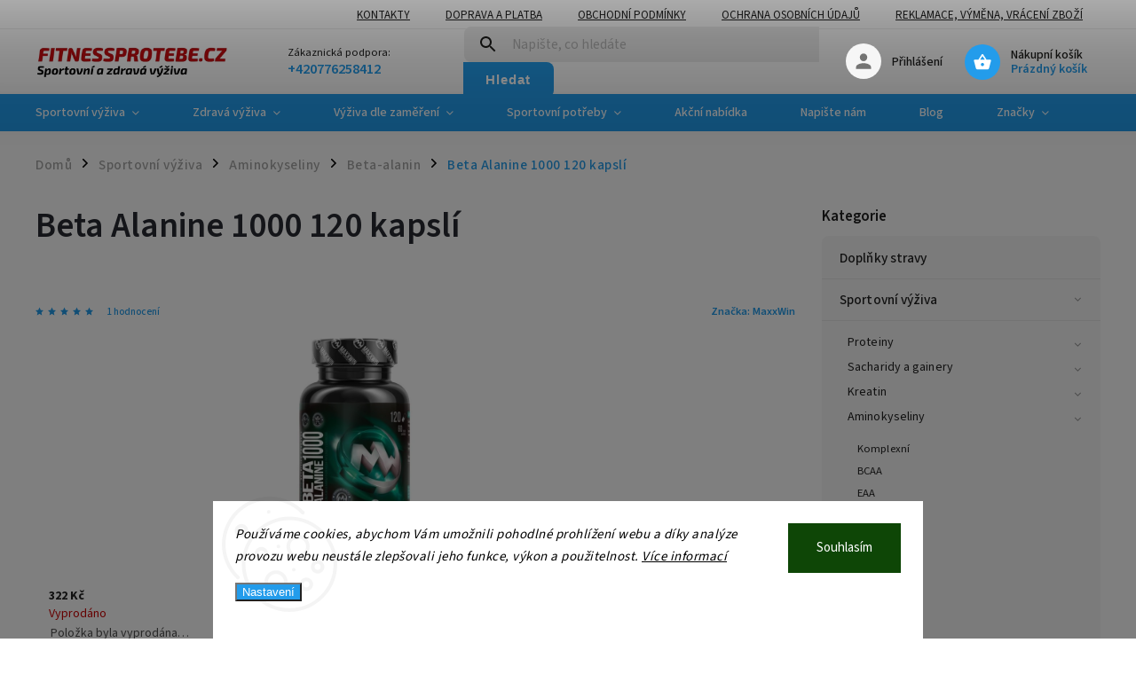

--- FILE ---
content_type: text/html; charset=utf-8
request_url: https://www.fitnessprotebe.cz/beta-alanin-aminokyseliny/beta-alanine-700-60-kapsli/
body_size: 35250
content:
<!doctype html><html lang="cs" dir="ltr" class="header-background-light external-fonts-loaded"><head><meta charset="utf-8" /><meta name="viewport" content="width=device-width,initial-scale=1" /><title>MaxxWin Beta Alanine 1000 120 kapslí - recenze, diskuze</title><link rel="preconnect" href="https://cdn.myshoptet.com" /><link rel="dns-prefetch" href="https://cdn.myshoptet.com" /><link rel="preload" href="https://cdn.myshoptet.com/prj/dist/master/cms/libs/jquery/jquery-1.11.3.min.js" as="script" /><link href="https://cdn.myshoptet.com/prj/dist/master/cms/templates/frontend_templates/shared/css/font-face/source-sans-3.css" rel="stylesheet"><link href="https://cdn.myshoptet.com/prj/dist/master/cms/templates/frontend_templates/shared/css/font-face/exo-2.css" rel="stylesheet"><script>
dataLayer = [];
dataLayer.push({'shoptet' : {
    "pageId": 2708,
    "pageType": "productDetail",
    "currency": "CZK",
    "currencyInfo": {
        "decimalSeparator": ",",
        "exchangeRate": 1,
        "priceDecimalPlaces": 0,
        "symbol": "K\u010d",
        "symbolLeft": 0,
        "thousandSeparator": " "
    },
    "language": "cs",
    "projectId": 29605,
    "product": {
        "id": 24795,
        "guid": "bb6e4bbd-cf78-11e5-97c0-0050568c08fa",
        "hasVariants": false,
        "codes": [
            {
                "code": 24795
            }
        ],
        "code": "24795",
        "name": "Beta Alanine 1000 120 kapsl\u00ed",
        "appendix": "",
        "weight": 0,
        "manufacturer": "MaxxWin",
        "manufacturerGuid": "1EF53320E29860F4AD86DA0BA3DED3EE",
        "currentCategory": "Sportovn\u00ed v\u00fd\u017eiva | Aminokyseliny | Beta Alanin aminokyseliny",
        "currentCategoryGuid": "cf7af51f-87c6-11ea-a065-0cc47a6c92bc",
        "defaultCategory": "Sportovn\u00ed v\u00fd\u017eiva | Aminokyseliny | Beta Alanin aminokyseliny",
        "defaultCategoryGuid": "cf7af51f-87c6-11ea-a065-0cc47a6c92bc",
        "currency": "CZK",
        "priceWithVat": 322
    },
    "stocks": [
        {
            "id": "ext",
            "title": "Sklad",
            "isDeliveryPoint": 0,
            "visibleOnEshop": 1
        }
    ],
    "cartInfo": {
        "id": null,
        "freeShipping": false,
        "freeShippingFrom": 1499,
        "leftToFreeGift": {
            "formattedPrice": "0 K\u010d",
            "priceLeft": 0
        },
        "freeGift": false,
        "leftToFreeShipping": {
            "priceLeft": 1499,
            "dependOnRegion": 0,
            "formattedPrice": "1 499 K\u010d"
        },
        "discountCoupon": [],
        "getNoBillingShippingPrice": {
            "withoutVat": 0,
            "vat": 0,
            "withVat": 0
        },
        "cartItems": [],
        "taxMode": "ORDINARY"
    },
    "cart": [],
    "customer": {
        "priceRatio": 1,
        "priceListId": 1,
        "groupId": null,
        "registered": false,
        "mainAccount": false
    }
}});
dataLayer.push({'cookie_consent' : {
    "marketing": "denied",
    "analytics": "denied"
}});
document.addEventListener('DOMContentLoaded', function() {
    shoptet.consent.onAccept(function(agreements) {
        if (agreements.length == 0) {
            return;
        }
        dataLayer.push({
            'cookie_consent' : {
                'marketing' : (agreements.includes(shoptet.config.cookiesConsentOptPersonalisation)
                    ? 'granted' : 'denied'),
                'analytics': (agreements.includes(shoptet.config.cookiesConsentOptAnalytics)
                    ? 'granted' : 'denied')
            },
            'event': 'cookie_consent'
        });
    });
});
</script>
<meta property="og:type" content="website"><meta property="og:site_name" content="fitnessprotebe.cz"><meta property="og:url" content="https://www.fitnessprotebe.cz/beta-alanin-aminokyseliny/beta-alanine-700-60-kapsli/"><meta property="og:title" content="MaxxWin Beta Alanine 1000 120 kapslí - recenze, diskuze"><meta name="author" content="Fitnessprotebe.cz"><meta name="web_author" content="Shoptet.cz"><meta name="dcterms.rightsHolder" content="www.fitnessprotebe.cz"><meta name="robots" content="index,follow"><meta property="og:image" content="https://cdn.myshoptet.com/usr/www.fitnessprotebe.cz/user/shop/big/24795_beta-alanine-1000-maxxwin.jpg?66f05612"><meta property="og:description" content="Beta alanin je aminokyselina, která je součástí karnosinu, což je přirozeně se vyskytující antioxidant v našem těle, který pomáhá stabilizovat svalové pH."><meta name="description" content="Beta alanin je aminokyselina, která je součástí karnosinu, což je přirozeně se vyskytující antioxidant v našem těle, který pomáhá stabilizovat svalové pH."><meta property="product:price:amount" content="322"><meta property="product:price:currency" content="CZK"><style>:root {--color-primary: #239ceb;--color-primary-h: 204;--color-primary-s: 83%;--color-primary-l: 53%;--color-primary-hover: #1997e5;--color-primary-hover-h: 203;--color-primary-hover-s: 80%;--color-primary-hover-l: 50%;--color-secondary: #468c98;--color-secondary-h: 189;--color-secondary-s: 37%;--color-secondary-l: 44%;--color-secondary-hover: #3b7580;--color-secondary-hover-h: 190;--color-secondary-hover-s: 37%;--color-secondary-hover-l: 37%;--color-tertiary: #ffc807;--color-tertiary-h: 47;--color-tertiary-s: 100%;--color-tertiary-l: 51%;--color-tertiary-hover: #ffbb00;--color-tertiary-hover-h: 44;--color-tertiary-hover-s: 100%;--color-tertiary-hover-l: 50%;--color-header-background: #ffffff;--template-font: "Source Sans 3";--template-headings-font: "Exo 2";--header-background-url: url("[data-uri]");--cookies-notice-background: #F8FAFB;--cookies-notice-color: #252525;--cookies-notice-button-hover: #27263f;--cookies-notice-link-hover: #3b3a5f;--templates-update-management-preview-mode-content: "Náhled aktualizací šablony je aktivní pro váš prohlížeč."}</style>
    <script>var shoptet = shoptet || {};</script>
    <script src="https://cdn.myshoptet.com/prj/dist/master/shop/dist/main-3g-header.js.05f199e7fd2450312de2.js"></script>
<!-- User include --><!-- service 852(492) html code header -->
<style>
#fb-root {display: none;}
.footer-links-icons {display:none;}
.not-working {background-color: black;color:white;width:100%;height:100%;position:fixed;top:0;left:0;z-index:9999999;text-align:center;padding:50px;}
</style>

<script src="https://ajax.googleapis.com/ajax/libs/webfont/1.6.26/webfont.js"></script>

<link rel="stylesheet" href="https://cdnjs.cloudflare.com/ajax/libs/twitter-bootstrap/4.4.1/css/bootstrap-grid.min.css" />
<link rel="stylesheet" href="https://code.jquery.com/ui/1.12.0/themes/smoothness/jquery-ui.css" />
<link rel="stylesheet" href="https://cdn.myshoptet.com/usr/shoptet.tomashlad.eu/user/documents/extras/shoptet-font/font.css"/>
<link rel="stylesheet" href="https://cdn.jsdelivr.net/npm/slick-carousel@1.8.1/slick/slick.css" />

<link rel="stylesheet" href="https://cdn.myshoptet.com/usr/shoptet.tomashlad.eu/user/documents/extras/adamin/animate.css">
<link rel="stylesheet" href="https://cdn.myshoptet.com/usr/shoptet.tomashlad.eu/user/documents/extras/adamin/screen.min.css?v31"/>

<style>
.top-navigation-bar .site-name {margin-bottom: 0;}
.extended-banner-link:empty {display:none;}
</style>
<!-- <link rel="stylesheet" href="https://cdn.myshoptet.com/usr/shoptet.tomashlad.eu/user/documents/extras/cookies-bar/styles.css?v=6"/> -->

<style>
.category-perex p img {max-width: 100%;height:auto;}
footer #formLogin .password-helper {display: block;}
.load-products {padding:10px 20px;border-radius:10px;}
.top-navigation-bar .container {max-height:32px;}
@media only screen and (max-width: 767px) {
.in-klient .sidebar.sidebar-left {display:block;}
.in-klient .sidebar-inner {padding-left:0;}
}
.dklabNaposledyZakoupiliCelkem {margin-top:20px !important;}
.in-index .products-block.products .slick-track {display:flex;}
.type-page .scroll-wrapper {overflow: auto;}
article img {max-width:100%;}
.in-znacka .page img {max-width: 100%;height: auto;}
.wrong-template {
    text-align: center;
    padding: 30px;
    background: #000;
    color: #fff;
    font-size: 20px;
    position: fixed;
    width: 100%;
    height: 100%;
    z-index: 99999999;
    top: 0;
    left: 0;
    padding-top: 20vh;
}
.wrong-template span {
    display: block;
    font-size: 15px;
    margin-top: 25px;
    opacity: 0.7;
}
.wrong-template span a {color: #fff; text-decoration: underline;}

#productDiscussion #discussion-form.visible-permanent {
    display: block;
    position: relative;
    max-height: unset;
    transform: none;
}

@media only screen and (min-width: 767px) {
#header .site-name img {
    max-width: 220px;
}
}
#products .dkLabFavouriteProductDiv ,.products .dkLabFavouriteProductDiv {display: none;}
footer .rate-wrapper .votes-wrap .vote-wrap a, footer .rate-wrapper .votes-wrap .vote-wrap .vote-name {color: black;}
footer .rate-wrapper .votes-wrap .vote-wrap .stars .star {top:-2px;}
.plus-gallery-wrap {display:flex;flex-flow:row wrap;}
.plus-gallery-wrap div.plus-gallery-item {margin-right:20px;margin-bottom:20px;}
.advancedOrder__buttons {display: flex;align-items: center;justify-content: center;margin-top: 20px;margin-bottom: 20px;}
.advancedOrder__buttons .next-step-back {
    display: inline-block !important;
    line-height: 38px;
    padding: 0 15px;
    min-height: 38px;
    background: transparent;
    color: var(--color-primary) !important;
    font-size: 14px;
    border: 1px solid var(--color-primary);
    margin-right: 15px;
    font-family: var(--template-font);
    font-size: 14px;
    font-weight: 400;
    cursor: pointer;
    font-size: 1.1em;
    border-radius: 8px;
}
.advancedOrder__buttons .next-step-back:hover {background: #f2f2f2;}
@media (max-width: 768px) {
.advancedOrder__buttons .next-step-back {margin: 0 auto}
}
.hp-ratings .admin-response {display: none;}
.popup-widget.cart-widget .remove-item {min-width:0;height:auto;}
.p-detail .p-image-wrapper img {object-fit:contain;}
.products-block.products .product a img, .p-detail .p-image-wrapper img, .search-whisperer img, .products-inline.products .product .image img, .advanced-parameter-inner img {height:auto;}
#footer .copyright .podpis {display:block !important;}
img {height: auto;}
.p-detail .p-image-wrapper img {height:auto;}
.carousel-inner {min-height:0 !important;}
</style>
<!-- project html code header -->
<script>
    var mobileBreadcrumbs = true;
    var hpCategoriesUrl = "hp-kategorie";
</script>

<style>
.products-block.products .product .p-desc {display:block;}
.type-detail .basic-description h4, .type-detail .basic-description h3, .type-detail .basic-description h2, .type-detail .basic-description p, .type-detail .basic-description div {max-width:100%;}
.plus-gallery-wrap {display:flex;flex-flow:row wrap;}
</style>

<style>
.type-detail .basic-description {width:100%;}
</style>

<style>
.productEan {
    display: none !important;
}
</style>

<style>
.extended-description {
    display: none !important;
}
</style>



<!-- /User include --><link rel="shortcut icon" href="/favicon.ico" type="image/x-icon" /><link rel="canonical" href="https://www.fitnessprotebe.cz/beta-alanin-aminokyseliny/beta-alanine-700-60-kapsli/" />    <!-- Global site tag (gtag.js) - Google Analytics -->
    <script async src="https://www.googletagmanager.com/gtag/js?id=16700274149"></script>
    <script>
        
        window.dataLayer = window.dataLayer || [];
        function gtag(){dataLayer.push(arguments);}
        

                    console.debug('default consent data');

            gtag('consent', 'default', {"ad_storage":"denied","analytics_storage":"denied","ad_user_data":"denied","ad_personalization":"denied","wait_for_update":500});
            dataLayer.push({
                'event': 'default_consent'
            });
        
        gtag('js', new Date());

        
                gtag('config', 'G-K019PDK553', {"groups":"GA4","send_page_view":false,"content_group":"productDetail","currency":"CZK","page_language":"cs"});
        
                gtag('config', 'AW-994247146', {"allow_enhanced_conversions":true});
        
                gtag('config', 'AW-16700274149', {"allow_enhanced_conversions":true});
        
        
        
        
                    gtag('event', 'page_view', {"send_to":"GA4","page_language":"cs","content_group":"productDetail","currency":"CZK"});
        
                gtag('set', 'currency', 'CZK');

        gtag('event', 'view_item', {
            "send_to": "UA",
            "items": [
                {
                    "id": "24795",
                    "name": "Beta Alanine 1000 120 kapsl\u00ed",
                    "category": "Sportovn\u00ed v\u00fd\u017eiva \/ Aminokyseliny \/ Beta Alanin aminokyseliny",
                                        "brand": "MaxxWin",
                                                            "price": 288
                }
            ]
        });
        
        
        
        
        
                    gtag('event', 'view_item', {"send_to":"GA4","page_language":"cs","content_group":"productDetail","value":288,"currency":"CZK","items":[{"item_id":"24795","item_name":"Beta Alanine 1000 120 kapsl\u00ed","item_brand":"MaxxWin","item_category":"Sportovn\u00ed v\u00fd\u017eiva","item_category2":"Aminokyseliny","item_category3":"Beta Alanin aminokyseliny","price":288,"quantity":1,"index":0}]});
        
        
        
        
        
        
        
        document.addEventListener('DOMContentLoaded', function() {
            if (typeof shoptet.tracking !== 'undefined') {
                for (var id in shoptet.tracking.bannersList) {
                    gtag('event', 'view_promotion', {
                        "send_to": "UA",
                        "promotions": [
                            {
                                "id": shoptet.tracking.bannersList[id].id,
                                "name": shoptet.tracking.bannersList[id].name,
                                "position": shoptet.tracking.bannersList[id].position
                            }
                        ]
                    });
                }
            }

            shoptet.consent.onAccept(function(agreements) {
                if (agreements.length !== 0) {
                    console.debug('gtag consent accept');
                    var gtagConsentPayload =  {
                        'ad_storage': agreements.includes(shoptet.config.cookiesConsentOptPersonalisation)
                            ? 'granted' : 'denied',
                        'analytics_storage': agreements.includes(shoptet.config.cookiesConsentOptAnalytics)
                            ? 'granted' : 'denied',
                                                                                                'ad_user_data': agreements.includes(shoptet.config.cookiesConsentOptPersonalisation)
                            ? 'granted' : 'denied',
                        'ad_personalization': agreements.includes(shoptet.config.cookiesConsentOptPersonalisation)
                            ? 'granted' : 'denied',
                        };
                    console.debug('update consent data', gtagConsentPayload);
                    gtag('consent', 'update', gtagConsentPayload);
                    dataLayer.push(
                        { 'event': 'update_consent' }
                    );
                }
            });
        });
    </script>
<!-- Start Srovname.cz Pixel -->
<script type="text/plain" data-cookiecategory="analytics">
    !(function (e, n, t, a, s, o, r) {
        e[a] ||
        (((s = e[a] = function () {
            s.process ? s.process.apply(s, arguments) : s.queue.push(arguments);
        }).queue = []),
            ((o = n.createElement(t)).async = 1),
            (o.src = "https://tracking.srovname.cz/srovnamepixel.js"),
            (o.dataset.srv9 = "1"),
            (r = n.getElementsByTagName(t)[0]).parentNode.insertBefore(o, r));
    })(window, document, "script", "srovname");
    srovname("init", "5a6a714a7c478ffe96907d5dd7a8383b");
</script>
<!-- End Srovname.cz Pixel -->
<script>
    (function(t, r, a, c, k, i, n, g) { t['ROIDataObject'] = k;
    t[k]=t[k]||function(){ (t[k].q=t[k].q||[]).push(arguments) },t[k].c=i;n=r.createElement(a),
    g=r.getElementsByTagName(a)[0];n.async=1;n.src=c;g.parentNode.insertBefore(n,g)
    })(window, document, 'script', '//www.heureka.cz/ocm/sdk.js?source=shoptet&version=2&page=product_detail', 'heureka', 'cz');

    heureka('set_user_consent', 0);
</script>
</head><body class="desktop id-2708 in-beta-alanin-aminokyseliny template-11 type-product type-detail multiple-columns-body columns-3 blank-mode blank-mode-css ums_forms_redesign--off ums_a11y_category_page--on ums_discussion_rating_forms--off ums_flags_display_unification--on ums_a11y_login--on mobile-header-version-0">    <div class="siteCookies siteCookies--bottom siteCookies--light js-siteCookies" role="dialog" data-testid="cookiesPopup" data-nosnippet>
        <div class="siteCookies__form">
            <div class="siteCookies__content">
                <div class="siteCookies__text">
                    <em>Používáme cookies, abychom Vám umožnili pohodlné prohlížení webu a díky analýze provozu webu neustále zlepšovali jeho funkce, výkon a použitelnost. <a href="/ochrana-osobnich-udaju-gdpr/">Více informací</a></em>
                </div>
                <p class="siteCookies__links">
                    <button class="siteCookies__link js-cookies-settings" aria-label="Nastavení cookies" data-testid="cookiesSettings">Nastavení</button>
                </p>
            </div>
            <div class="siteCookies__buttonWrap">
                                <button class="siteCookies__button js-cookiesConsentSubmit" value="all" aria-label="Přijmout cookies" data-testid="buttonCookiesAccept">Souhlasím</button>
            </div>
        </div>
        <script>
            document.addEventListener("DOMContentLoaded", () => {
                const siteCookies = document.querySelector('.js-siteCookies');
                document.addEventListener("scroll", shoptet.common.throttle(() => {
                    const st = document.documentElement.scrollTop;
                    if (st > 1) {
                        siteCookies.classList.add('siteCookies--scrolled');
                    } else {
                        siteCookies.classList.remove('siteCookies--scrolled');
                    }
                }, 100));
            });
        </script>
    </div>
<a href="#content" class="skip-link sr-only">Přejít na obsah</a><div class="overall-wrapper"><div class="user-action"><div class="container">
    <div class="user-action-in">
                    <div id="login" class="user-action-login popup-widget login-widget" role="dialog" aria-labelledby="loginHeading">
        <div class="popup-widget-inner">
                            <h2 id="loginHeading">Přihlášení k vašemu účtu</h2><div id="customerLogin"><form action="/action/Customer/Login/" method="post" id="formLoginIncluded" class="csrf-enabled formLogin" data-testid="formLogin"><input type="hidden" name="referer" value="" /><div class="form-group"><div class="input-wrapper email js-validated-element-wrapper no-label"><input type="email" name="email" class="form-control" autofocus placeholder="E-mailová adresa (např. jan@novak.cz)" data-testid="inputEmail" autocomplete="email" required /></div></div><div class="form-group"><div class="input-wrapper password js-validated-element-wrapper no-label"><input type="password" name="password" class="form-control" placeholder="Heslo" data-testid="inputPassword" autocomplete="current-password" required /><span class="no-display">Nemůžete vyplnit toto pole</span><input type="text" name="surname" value="" class="no-display" /></div></div><div class="form-group"><div class="login-wrapper"><button type="submit" class="btn btn-secondary btn-text btn-login" data-testid="buttonSubmit">Přihlásit se</button><div class="password-helper"><a href="/registrace/" data-testid="signup" rel="nofollow">Nová registrace</a><a href="/klient/zapomenute-heslo/" rel="nofollow">Zapomenuté heslo</a></div></div></div><div class="social-login-buttons"><div class="social-login-buttons-divider"><span>nebo</span></div><div class="form-group"><a href="/action/Social/login/?provider=Google" class="login-btn google" rel="nofollow"><span class="login-google-icon"></span><strong>Přihlásit se přes Google</strong></a></div><div class="form-group"><a href="/action/Social/login/?provider=Seznam" class="login-btn seznam" rel="nofollow"><span class="login-seznam-icon"></span><strong>Přihlásit se přes Seznam</strong></a></div></div></form>
</div>                    </div>
    </div>

                            <div id="cart-widget" class="user-action-cart popup-widget cart-widget loader-wrapper" data-testid="popupCartWidget" role="dialog" aria-hidden="true">
    <div class="popup-widget-inner cart-widget-inner place-cart-here">
        <div class="loader-overlay">
            <div class="loader"></div>
        </div>
    </div>

    <div class="cart-widget-button">
        <a href="/kosik/" class="btn btn-conversion" id="continue-order-button" rel="nofollow" data-testid="buttonNextStep">Pokračovat do košíku</a>
    </div>
</div>
            </div>
</div>
</div><div class="top-navigation-bar" data-testid="topNavigationBar">

    <div class="container">

        <div class="top-navigation-contacts">
            <strong>Zákaznická podpora:</strong><a href="tel:+420776258412" class="project-phone" aria-label="Zavolat na +420776258412" data-testid="contactboxPhone"><span>+420776258412</span></a><a href="mailto:info@fitnessprotebe.cz" class="project-email" data-testid="contactboxEmail"><span>info@fitnessprotebe.cz</span></a>        </div>

                            <div class="top-navigation-menu">
                <div class="top-navigation-menu-trigger"></div>
                <ul class="top-navigation-bar-menu">
                                            <li class="top-navigation-menu-item-29">
                            <a href="/kontakty/">Kontakty</a>
                        </li>
                                            <li class="top-navigation-menu-item-719">
                            <a href="/doprava-a-platba/">Doprava a platba</a>
                        </li>
                                            <li class="top-navigation-menu-item-39">
                            <a href="/obchodni-podminky/">Obchodní podmínky</a>
                        </li>
                                            <li class="top-navigation-menu-item-1524">
                            <a href="/ochrana-osobnich-udaju-gdpr/">Ochrana osobních údajů</a>
                        </li>
                                            <li class="top-navigation-menu-item-816">
                            <a href="/reklamace/">Reklamace, výměna, vrácení zboží</a>
                        </li>
                                    </ul>
                <ul class="top-navigation-bar-menu-helper"></ul>
            </div>
        
        <div class="top-navigation-tools">
            <div class="responsive-tools">
                <a href="#" class="toggle-window" data-target="search" aria-label="Hledat" data-testid="linkSearchIcon"></a>
                                                            <a href="#" class="toggle-window" data-target="login"></a>
                                                    <a href="#" class="toggle-window" data-target="navigation" aria-label="Menu" data-testid="hamburgerMenu"></a>
            </div>
                        <button class="top-nav-button top-nav-button-login toggle-window" type="button" data-target="login" aria-haspopup="dialog" aria-controls="login" aria-expanded="false" data-testid="signin"><span>Přihlášení</span></button>        </div>

    </div>

</div>
<header id="header"><div class="container navigation-wrapper">
    <div class="header-top">
        <div class="site-name-wrapper">
            <div class="site-name"><a href="/" data-testid="linkWebsiteLogo"><img src="https://cdn.myshoptet.com/usr/www.fitnessprotebe.cz/user/logos/logo_1111.png" alt="Fitnessprotebe.cz" fetchpriority="low" /></a></div>        </div>
        <div class="search" itemscope itemtype="https://schema.org/WebSite">
            <meta itemprop="headline" content="Beta Alanin aminokyseliny"/><meta itemprop="url" content="https://www.fitnessprotebe.cz"/><meta itemprop="text" content="Beta alanin je aminokyselina, která je součástí karnosinu, což je přirozeně se vyskytující antioxidant v našem těle, který pomáhá stabilizovat svalové pH."/>            <form action="/action/ProductSearch/prepareString/" method="post"
    id="formSearchForm" class="search-form compact-form js-search-main"
    itemprop="potentialAction" itemscope itemtype="https://schema.org/SearchAction" data-testid="searchForm">
    <fieldset>
        <meta itemprop="target"
            content="https://www.fitnessprotebe.cz/vyhledavani/?string={string}"/>
        <input type="hidden" name="language" value="cs"/>
        
            
<input
    type="search"
    name="string"
        class="query-input form-control search-input js-search-input"
    placeholder="Napište, co hledáte"
    autocomplete="off"
    required
    itemprop="query-input"
    aria-label="Vyhledávání"
    data-testid="searchInput"
>
            <button type="submit" class="btn btn-default" data-testid="searchBtn">Hledat</button>
        
    </fieldset>
</form>
        </div>
        <div class="navigation-buttons">
                
    <a href="/kosik/" class="btn btn-icon toggle-window cart-count" data-target="cart" data-hover="true" data-redirect="true" data-testid="headerCart" rel="nofollow" aria-haspopup="dialog" aria-expanded="false" aria-controls="cart-widget">
        
                <span class="sr-only">Nákupní košík</span>
        
            <span class="cart-price visible-lg-inline-block" data-testid="headerCartPrice">
                                    Prázdný košík                            </span>
        
    
            </a>
        </div>
    </div>
    <nav id="navigation" aria-label="Hlavní menu" data-collapsible="true"><div class="navigation-in menu"><ul class="menu-level-1" role="menubar" data-testid="headerMenuItems"><li class="menu-item-682 ext" role="none"><a href="/sportovni-vyziva/" data-testid="headerMenuItem" role="menuitem" aria-haspopup="true" aria-expanded="false"><b>Sportovní výživa</b><span class="submenu-arrow"></span></a><ul class="menu-level-2" aria-label="Sportovní výživa" tabindex="-1" role="menu"><li class="menu-item-684 has-third-level" role="none"><a href="/proteiny/" class="menu-image" data-testid="headerMenuItem" tabindex="-1" aria-hidden="true"><img src="data:image/svg+xml,%3Csvg%20width%3D%22140%22%20height%3D%22100%22%20xmlns%3D%22http%3A%2F%2Fwww.w3.org%2F2000%2Fsvg%22%3E%3C%2Fsvg%3E" alt="" aria-hidden="true" width="140" height="100"  data-src="https://cdn.myshoptet.com/usr/www.fitnessprotebe.cz/user/categories/thumb/3d_protein_1_8kg.jpg" fetchpriority="low" /></a><div><a href="/proteiny/" data-testid="headerMenuItem" role="menuitem"><span>Proteiny</span></a>
                                                    <ul class="menu-level-3" role="menu">
                                                                    <li class="menu-item-697" role="none">
                                        <a href="/do-65--bilkovin/" data-testid="headerMenuItem" role="menuitem">
                                            bílkoviny do 65%</a>,                                    </li>
                                                                    <li class="menu-item-698" role="none">
                                        <a href="/66-az-85--bilkovin/" data-testid="headerMenuItem" role="menuitem">
                                            bílkoviny 66 až 85%</a>,                                    </li>
                                                                    <li class="menu-item-699" role="none">
                                        <a href="/nad-85-bilkovin/" data-testid="headerMenuItem" role="menuitem">
                                            bílkoviny nad 85%</a>,                                    </li>
                                                                    <li class="menu-item-799" role="none">
                                        <a href="/syrovatkove/" data-testid="headerMenuItem" role="menuitem">
                                            Syrovátkové</a>,                                    </li>
                                                                    <li class="menu-item-800" role="none">
                                        <a href="/viceslozkove/" data-testid="headerMenuItem" role="menuitem">
                                            Vícesložkové</a>,                                    </li>
                                                                    <li class="menu-item-801" role="none">
                                        <a href="/nocni/" data-testid="headerMenuItem" role="menuitem">
                                            Noční</a>,                                    </li>
                                                                    <li class="menu-item-2669" role="none">
                                        <a href="/proteiny-hydrolyzovane/" data-testid="headerMenuItem" role="menuitem">
                                            Hydrolyzované</a>,                                    </li>
                                                                    <li class="menu-item-802" role="none">
                                        <a href="/pro-vegany/" data-testid="headerMenuItem" role="menuitem">
                                            Rostlinné</a>,                                    </li>
                                                                    <li class="menu-item-931" role="none">
                                        <a href="/vajecne/" data-testid="headerMenuItem" role="menuitem">
                                            Vaječné</a>,                                    </li>
                                                                    <li class="menu-item-939" role="none">
                                        <a href="/proteinove-palacinky/" data-testid="headerMenuItem" role="menuitem">
                                            Proteinové palačinky</a>,                                    </li>
                                                                    <li class="menu-item-973" role="none">
                                        <a href="/proteinova-svacinka/" data-testid="headerMenuItem" role="menuitem">
                                            Proteinová svačinka</a>                                    </li>
                                                            </ul>
                        </div></li><li class="menu-item-685 has-third-level" role="none"><a href="/sacharidy/" class="menu-image" data-testid="headerMenuItem" tabindex="-1" aria-hidden="true"><img src="data:image/svg+xml,%3Csvg%20width%3D%22140%22%20height%3D%22100%22%20xmlns%3D%22http%3A%2F%2Fwww.w3.org%2F2000%2Fsvg%22%3E%3C%2Fsvg%3E" alt="" aria-hidden="true" width="140" height="100"  data-src="https://cdn.myshoptet.com/usr/www.fitnessprotebe.cz/user/categories/thumb/os_2-1kg_lv4-3_12-09-2012_copy.jpg" fetchpriority="low" /></a><div><a href="/sacharidy/" data-testid="headerMenuItem" role="menuitem"><span>Sacharidy a gainery</span></a>
                                                    <ul class="menu-level-3" role="menu">
                                                                    <li class="menu-item-861" role="none">
                                        <a href="/do-20--bilkovin/" data-testid="headerMenuItem" role="menuitem">
                                            do 20% bílkovin</a>,                                    </li>
                                                                    <li class="menu-item-862" role="none">
                                        <a href="/nad-20--bilkovin/" data-testid="headerMenuItem" role="menuitem">
                                            nad 20% bílkovin</a>,                                    </li>
                                                                    <li class="menu-item-2720" role="none">
                                        <a href="/sacharidy-a-gainery-s-pridanym-kreatinem/" data-testid="headerMenuItem" role="menuitem">
                                            s přidaným kreatinem</a>,                                    </li>
                                                                    <li class="menu-item-863" role="none">
                                        <a href="/maltodextrin/" data-testid="headerMenuItem" role="menuitem">
                                            Maltodextrin</a>,                                    </li>
                                                                    <li class="menu-item-864" role="none">
                                        <a href="/vitargo/" data-testid="headerMenuItem" role="menuitem">
                                            Vitargo</a>                                    </li>
                                                            </ul>
                        </div></li><li class="menu-item-686 has-third-level" role="none"><a href="/kreatin/" class="menu-image" data-testid="headerMenuItem" tabindex="-1" aria-hidden="true"><img src="data:image/svg+xml,%3Csvg%20width%3D%22140%22%20height%3D%22100%22%20xmlns%3D%22http%3A%2F%2Fwww.w3.org%2F2000%2Fsvg%22%3E%3C%2Fsvg%3E" alt="" aria-hidden="true" width="140" height="100"  data-src="https://cdn.myshoptet.com/usr/www.fitnessprotebe.cz/user/categories/thumb/creatine_500g_red_502_l.jpg" fetchpriority="low" /></a><div><a href="/kreatin/" data-testid="headerMenuItem" role="menuitem"><span>Kreatin</span></a>
                                                    <ul class="menu-level-3" role="menu">
                                                                    <li class="menu-item-795" role="none">
                                        <a href="/creapure/" data-testid="headerMenuItem" role="menuitem">
                                            Creapure</a>,                                    </li>
                                                                    <li class="menu-item-722" role="none">
                                        <a href="/kreatin-monohydrat/" data-testid="headerMenuItem" role="menuitem">
                                            Kreatin monohydrát</a>,                                    </li>
                                                                    <li class="menu-item-723" role="none">
                                        <a href="/kre-alkalyn/" data-testid="headerMenuItem" role="menuitem">
                                            Kre-Alkalyn</a>,                                    </li>
                                                                    <li class="menu-item-724" role="none">
                                        <a href="/kreatin-ethyl-ester/" data-testid="headerMenuItem" role="menuitem">
                                            Kreatin-ethyl-ester (CEE)</a>,                                    </li>
                                                                    <li class="menu-item-2702" role="none">
                                        <a href="/kreatinove-smesi/" data-testid="headerMenuItem" role="menuitem">
                                            Kreatinové směsi</a>,                                    </li>
                                                                    <li class="menu-item-725" role="none">
                                        <a href="/ostatni-2/" data-testid="headerMenuItem" role="menuitem">
                                            Ostatní</a>                                    </li>
                                                            </ul>
                        </div></li><li class="menu-item-687 has-third-level" role="none"><a href="/aminokyseliny/" class="menu-image" data-testid="headerMenuItem" tabindex="-1" aria-hidden="true"><img src="data:image/svg+xml,%3Csvg%20width%3D%22140%22%20height%3D%22100%22%20xmlns%3D%22http%3A%2F%2Fwww.w3.org%2F2000%2Fsvg%22%3E%3C%2Fsvg%3E" alt="" aria-hidden="true" width="140" height="100"  data-src="https://cdn.myshoptet.com/usr/www.fitnessprotebe.cz/user/categories/thumb/aminokyseliny.jpg" fetchpriority="low" /></a><div><a href="/aminokyseliny/" data-testid="headerMenuItem" role="menuitem"><span>Aminokyseliny</span></a>
                                                    <ul class="menu-level-3" role="menu">
                                                                    <li class="menu-item-726" role="none">
                                        <a href="/komplexni/" data-testid="headerMenuItem" role="menuitem">
                                            Komplexní</a>,                                    </li>
                                                                    <li class="menu-item-727" role="none">
                                        <a href="/bcaa/" data-testid="headerMenuItem" role="menuitem">
                                            BCAA</a>,                                    </li>
                                                                    <li class="menu-item-982" role="none">
                                        <a href="/eaa/" data-testid="headerMenuItem" role="menuitem">
                                            EAA</a>,                                    </li>
                                                                    <li class="menu-item-728" role="none">
                                        <a href="/l-glutamin/" data-testid="headerMenuItem" role="menuitem">
                                            L-Glutamin</a>,                                    </li>
                                                                    <li class="menu-item-865" role="none">
                                        <a href="/arginin/" data-testid="headerMenuItem" role="menuitem">
                                            L-Arginin</a>,                                    </li>
                                                                    <li class="menu-item-950" role="none">
                                        <a href="/leucin/" data-testid="headerMenuItem" role="menuitem">
                                            L-Leucin</a>,                                    </li>
                                                                    <li class="menu-item-951" role="none">
                                        <a href="/lysin/" data-testid="headerMenuItem" role="menuitem">
                                            L-lysine</a>,                                    </li>
                                                                    <li class="menu-item-948" role="none">
                                        <a href="/taurin/" data-testid="headerMenuItem" role="menuitem">
                                            Taurin</a>,                                    </li>
                                                                    <li class="menu-item-949" role="none">
                                        <a href="/tryptofan/" data-testid="headerMenuItem" role="menuitem">
                                            L-Tryptofan</a>,                                    </li>
                                                                    <li class="menu-item-866" role="none">
                                        <a href="/tyrosin/" data-testid="headerMenuItem" role="menuitem">
                                            L-Tyrosin</a>,                                    </li>
                                                                    <li class="menu-item-2714" role="none">
                                        <a href="/l-citrulin-aminokyseliny/" data-testid="headerMenuItem" role="menuitem">
                                            L-Citrulin</a>,                                    </li>
                                                                    <li class="menu-item-2708" role="none">
                                        <a href="/beta-alanin-aminokyseliny/" class="active" data-testid="headerMenuItem" role="menuitem">
                                            Beta-alanin</a>,                                    </li>
                                                                    <li class="menu-item-729" role="none">
                                        <a href="/ostatni-3/" data-testid="headerMenuItem" role="menuitem">
                                            Ostatní</a>,                                    </li>
                                                                    <li class="menu-item-796" role="none">
                                        <a href="/instantni/" data-testid="headerMenuItem" role="menuitem">
                                            Instantní</a>,                                    </li>
                                                                    <li class="menu-item-797" role="none">
                                        <a href="/tablety--kapsle/" data-testid="headerMenuItem" role="menuitem">
                                            Tablety, kapsle</a>,                                    </li>
                                                                    <li class="menu-item-798" role="none">
                                        <a href="/tekute/" data-testid="headerMenuItem" role="menuitem">
                                            Tekuté</a>,                                    </li>
                                                                    <li class="menu-item-1070" role="none">
                                        <a href="/gelove/" data-testid="headerMenuItem" role="menuitem">
                                            Gelové</a>                                    </li>
                                                            </ul>
                        </div></li><li class="menu-item-688 has-third-level" role="none"><a href="/spalovace-tuku/" class="menu-image" data-testid="headerMenuItem" tabindex="-1" aria-hidden="true"><img src="data:image/svg+xml,%3Csvg%20width%3D%22140%22%20height%3D%22100%22%20xmlns%3D%22http%3A%2F%2Fwww.w3.org%2F2000%2Fsvg%22%3E%3C%2Fsvg%3E" alt="" aria-hidden="true" width="140" height="100"  data-src="https://cdn.myshoptet.com/usr/www.fitnessprotebe.cz/user/categories/thumb/thermo_liquid_energybody.jpg" fetchpriority="low" /></a><div><a href="/spalovace-tuku/" data-testid="headerMenuItem" role="menuitem"><span>Spalovače tuků</span></a>
                                                    <ul class="menu-level-3" role="menu">
                                                                    <li class="menu-item-749" role="none">
                                        <a href="/komplexni-2/" data-testid="headerMenuItem" role="menuitem">
                                            Komplexní</a>,                                    </li>
                                                                    <li class="menu-item-867" role="none">
                                        <a href="/cla/" data-testid="headerMenuItem" role="menuitem">
                                            CLA</a>,                                    </li>
                                                                    <li class="menu-item-750" role="none">
                                        <a href="/karnitin/" data-testid="headerMenuItem" role="menuitem">
                                            L-Carnitin</a>,                                    </li>
                                                                    <li class="menu-item-839" role="none">
                                        <a href="/synephrine/" data-testid="headerMenuItem" role="menuitem">
                                            Synefrin</a>,                                    </li>
                                                                    <li class="menu-item-868" role="none">
                                        <a href="/zeleny-caj/" data-testid="headerMenuItem" role="menuitem">
                                            Zelený čaj</a>,                                    </li>
                                                                    <li class="menu-item-751" role="none">
                                        <a href="/ostatni-4/" data-testid="headerMenuItem" role="menuitem">
                                            Ostatní</a>                                    </li>
                                                            </ul>
                        </div></li><li class="menu-item-689 has-third-level" role="none"><a href="/stimulanty--no--anabolizery/" class="menu-image" data-testid="headerMenuItem" tabindex="-1" aria-hidden="true"><img src="data:image/svg+xml,%3Csvg%20width%3D%22140%22%20height%3D%22100%22%20xmlns%3D%22http%3A%2F%2Fwww.w3.org%2F2000%2Fsvg%22%3E%3C%2Fsvg%3E" alt="" aria-hidden="true" width="140" height="100"  data-src="https://cdn.myshoptet.com/usr/www.fitnessprotebe.cz/user/categories/thumb/chmb.jpg" fetchpriority="low" /></a><div><a href="/stimulanty--no--anabolizery/" data-testid="headerMenuItem" role="menuitem"><span>Nakopávače a anabolizéry</span></a>
                                                    <ul class="menu-level-3" role="menu">
                                                                    <li class="menu-item-752" role="none">
                                        <a href="/no-nitric-oxide/" data-testid="headerMenuItem" role="menuitem">
                                            NO pumpy</a>,                                    </li>
                                                                    <li class="menu-item-915" role="none">
                                        <a href="/hmb/" data-testid="headerMenuItem" role="menuitem">
                                            HMB</a>,                                    </li>
                                                                    <li class="menu-item-753" role="none">
                                        <a href="/tribulus-terrestis/" data-testid="headerMenuItem" role="menuitem">
                                            Tribulus Terrestris</a>,                                    </li>
                                                                    <li class="menu-item-914" role="none">
                                        <a href="/zma/" data-testid="headerMenuItem" role="menuitem">
                                            ZMA</a>,                                    </li>
                                                                    <li class="menu-item-754" role="none">
                                        <a href="/ostatni-5/" data-testid="headerMenuItem" role="menuitem">
                                            Ostatní</a>,                                    </li>
                                                                    <li class="menu-item-2726" role="none">
                                        <a href="/nakopavace-a-pred-treninkove-pripravky/" data-testid="headerMenuItem" role="menuitem">
                                            Nakopávače a před-treninkové přípravky</a>,                                    </li>
                                                                    <li class="menu-item-2729" role="none">
                                        <a href="/po-treninkove-a-regeneracni-anabolizery/" data-testid="headerMenuItem" role="menuitem">
                                            Po-tréninkové a regenerační anabolizéry</a>                                    </li>
                                                            </ul>
                        </div></li><li class="menu-item-720 has-third-level" role="none"><a href="/stimulanty-a-energizery/" class="menu-image" data-testid="headerMenuItem" tabindex="-1" aria-hidden="true"><img src="data:image/svg+xml,%3Csvg%20width%3D%22140%22%20height%3D%22100%22%20xmlns%3D%22http%3A%2F%2Fwww.w3.org%2F2000%2Fsvg%22%3E%3C%2Fsvg%3E" alt="" aria-hidden="true" width="140" height="100"  data-src="https://cdn.myshoptet.com/usr/www.fitnessprotebe.cz/user/categories/thumb/spike.jpg" fetchpriority="low" /></a><div><a href="/stimulanty-a-energizery/" data-testid="headerMenuItem" role="menuitem"><span>Stimulanty a energizéry</span></a>
                                                    <ul class="menu-level-3" role="menu">
                                                                    <li class="menu-item-1000" role="none">
                                        <a href="/komplexni-3/" data-testid="headerMenuItem" role="menuitem">
                                            Směsi stimulantů a energizerů</a>,                                    </li>
                                                                    <li class="menu-item-994" role="none">
                                        <a href="/guarana-2/" data-testid="headerMenuItem" role="menuitem">
                                            Guarana</a>,                                    </li>
                                                                    <li class="menu-item-997" role="none">
                                        <a href="/inosine/" data-testid="headerMenuItem" role="menuitem">
                                            Inosin</a>,                                    </li>
                                                                    <li class="menu-item-988" role="none">
                                        <a href="/kofein/" data-testid="headerMenuItem" role="menuitem">
                                            Kofein</a>                                    </li>
                                                            </ul>
                        </div></li><li class="menu-item-691 has-third-level" role="none"><a href="/vitaminy--mineraly/" class="menu-image" data-testid="headerMenuItem" tabindex="-1" aria-hidden="true"><img src="data:image/svg+xml,%3Csvg%20width%3D%22140%22%20height%3D%22100%22%20xmlns%3D%22http%3A%2F%2Fwww.w3.org%2F2000%2Fsvg%22%3E%3C%2Fsvg%3E" alt="" aria-hidden="true" width="140" height="100"  data-src="https://cdn.myshoptet.com/usr/www.fitnessprotebe.cz/user/categories/thumb/nexgen.jpg" fetchpriority="low" /></a><div><a href="/vitaminy--mineraly/" data-testid="headerMenuItem" role="menuitem"><span>Vitaminy, minerály a antioxidanty</span></a>
                                                    <ul class="menu-level-3" role="menu">
                                                                    <li class="menu-item-870" role="none">
                                        <a href="/multivitaminy--multimineraly/" data-testid="headerMenuItem" role="menuitem">
                                            Multivitamíny, multiminerály</a>,                                    </li>
                                                                    <li class="menu-item-803" role="none">
                                        <a href="/vitaminy/" data-testid="headerMenuItem" role="menuitem">
                                            Vitamíny</a>,                                    </li>
                                                                    <li class="menu-item-804" role="none">
                                        <a href="/mineraly/" data-testid="headerMenuItem" role="menuitem">
                                            Minerály</a>,                                    </li>
                                                                    <li class="menu-item-805" role="none">
                                        <a href="/antioxidanty/" data-testid="headerMenuItem" role="menuitem">
                                            Antioxidanty</a>,                                    </li>
                                                                    <li class="menu-item-806" role="none">
                                        <a href="/ostatni-7/" data-testid="headerMenuItem" role="menuitem">
                                            Ostatní</a>                                    </li>
                                                            </ul>
                        </div></li><li class="menu-item-2633" role="none"><a href="/lipozomy/" class="menu-image" data-testid="headerMenuItem" tabindex="-1" aria-hidden="true"><img src="data:image/svg+xml,%3Csvg%20width%3D%22140%22%20height%3D%22100%22%20xmlns%3D%22http%3A%2F%2Fwww.w3.org%2F2000%2Fsvg%22%3E%3C%2Fsvg%3E" alt="" aria-hidden="true" width="140" height="100"  data-src="https://cdn.myshoptet.com/usr/www.fitnessprotebe.cz/user/categories/thumb/lipozom.jpg" fetchpriority="low" /></a><div><a href="/lipozomy/" data-testid="headerMenuItem" role="menuitem"><span>Lipozomy</span></a>
                        </div></li><li class="menu-item-692" role="none"><a href="/iontove-napoje/" class="menu-image" data-testid="headerMenuItem" tabindex="-1" aria-hidden="true"><img src="data:image/svg+xml,%3Csvg%20width%3D%22140%22%20height%3D%22100%22%20xmlns%3D%22http%3A%2F%2Fwww.w3.org%2F2000%2Fsvg%22%3E%3C%2Fsvg%3E" alt="" aria-hidden="true" width="140" height="100"  data-src="https://cdn.myshoptet.com/usr/www.fitnessprotebe.cz/user/categories/thumb/champion_1000ml_greenapple_w_677_l.jpg" fetchpriority="low" /></a><div><a href="/iontove-napoje/" data-testid="headerMenuItem" role="menuitem"><span>Iontové nápoje</span></a>
                        </div></li><li class="menu-item-693 has-third-level" role="none"><a href="/kloubni-vyziva/" class="menu-image" data-testid="headerMenuItem" tabindex="-1" aria-hidden="true"><img src="data:image/svg+xml,%3Csvg%20width%3D%22140%22%20height%3D%22100%22%20xmlns%3D%22http%3A%2F%2Fwww.w3.org%2F2000%2Fsvg%22%3E%3C%2Fsvg%3E" alt="" aria-hidden="true" width="140" height="100"  data-src="https://cdn.myshoptet.com/usr/www.fitnessprotebe.cz/user/categories/thumb/osteo.jpg" fetchpriority="low" /></a><div><a href="/kloubni-vyziva/" data-testid="headerMenuItem" role="menuitem"><span>Kloubní výživa</span></a>
                                                    <ul class="menu-level-3" role="menu">
                                                                    <li class="menu-item-1323" role="none">
                                        <a href="/komplexni-4/" data-testid="headerMenuItem" role="menuitem">
                                            Komplexní</a>,                                    </li>
                                                                    <li class="menu-item-1299" role="none">
                                        <a href="/glukosamin/" data-testid="headerMenuItem" role="menuitem">
                                            Glukosamin</a>,                                    </li>
                                                                    <li class="menu-item-1302" role="none">
                                        <a href="/chondroitin/" data-testid="headerMenuItem" role="menuitem">
                                            Chondroitin</a>,                                    </li>
                                                                    <li class="menu-item-1308" role="none">
                                        <a href="/kolagen/" data-testid="headerMenuItem" role="menuitem">
                                            Kolagen</a>,                                    </li>
                                                                    <li class="menu-item-1314" role="none">
                                        <a href="/msm/" data-testid="headerMenuItem" role="menuitem">
                                            MSM</a>,                                    </li>
                                                                    <li class="menu-item-1317" role="none">
                                        <a href="/boswellia-serrata-kadidlovnik-pilovity/" data-testid="headerMenuItem" role="menuitem">
                                            Boswellia serrata - Kadidlovník pilovitý</a>                                    </li>
                                                            </ul>
                        </div></li><li class="menu-item-704" role="none"><a href="/nahrada-stravy/" class="menu-image" data-testid="headerMenuItem" tabindex="-1" aria-hidden="true"><img src="data:image/svg+xml,%3Csvg%20width%3D%22140%22%20height%3D%22100%22%20xmlns%3D%22http%3A%2F%2Fwww.w3.org%2F2000%2Fsvg%22%3E%3C%2Fsvg%3E" alt="" aria-hidden="true" width="140" height="100"  data-src="https://cdn.myshoptet.com/usr/www.fitnessprotebe.cz/user/categories/thumb/diet-mrp.png" fetchpriority="low" /></a><div><a href="/nahrada-stravy/" data-testid="headerMenuItem" role="menuitem"><span>Náhrada stravy</span></a>
                        </div></li><li class="menu-item-2606" role="none"><a href="/mct-tuky/" class="menu-image" data-testid="headerMenuItem" tabindex="-1" aria-hidden="true"><img src="data:image/svg+xml,%3Csvg%20width%3D%22140%22%20height%3D%22100%22%20xmlns%3D%22http%3A%2F%2Fwww.w3.org%2F2000%2Fsvg%22%3E%3C%2Fsvg%3E" alt="" aria-hidden="true" width="140" height="100"  data-src="https://cdn.myshoptet.com/usr/www.fitnessprotebe.cz/user/categories/thumb/mct_tuky.jpg" fetchpriority="low" /></a><div><a href="/mct-tuky/" data-testid="headerMenuItem" role="menuitem"><span>MCT tuky a oleje</span></a>
                        </div></li><li class="menu-item-695 has-third-level" role="none"><a href="/tycinky/" class="menu-image" data-testid="headerMenuItem" tabindex="-1" aria-hidden="true"><img src="data:image/svg+xml,%3Csvg%20width%3D%22140%22%20height%3D%22100%22%20xmlns%3D%22http%3A%2F%2Fwww.w3.org%2F2000%2Fsvg%22%3E%3C%2Fsvg%3E" alt="" aria-hidden="true" width="140" height="100"  data-src="https://cdn.myshoptet.com/usr/www.fitnessprotebe.cz/user/categories/thumb/bar.jpg" fetchpriority="low" /></a><div><a href="/tycinky/" data-testid="headerMenuItem" role="menuitem"><span>Tyčinky</span></a>
                                                    <ul class="menu-level-3" role="menu">
                                                                    <li class="menu-item-1897" role="none">
                                        <a href="/proteinove-tycinky/" data-testid="headerMenuItem" role="menuitem">
                                            Proteinové tyčinky</a>,                                    </li>
                                                                    <li class="menu-item-1900" role="none">
                                        <a href="/flapjacky/" data-testid="headerMenuItem" role="menuitem">
                                            Flapjacky</a>,                                    </li>
                                                                    <li class="menu-item-1903" role="none">
                                        <a href="/energeticke-tycinky/" data-testid="headerMenuItem" role="menuitem">
                                            Energetické tyčinky</a>                                    </li>
                                                            </ul>
                        </div></li><li class="menu-item-905" role="none"><a href="/suroviny/" class="menu-image" data-testid="headerMenuItem" tabindex="-1" aria-hidden="true"><img src="data:image/svg+xml,%3Csvg%20width%3D%22140%22%20height%3D%22100%22%20xmlns%3D%22http%3A%2F%2Fwww.w3.org%2F2000%2Fsvg%22%3E%3C%2Fsvg%3E" alt="" aria-hidden="true" width="140" height="100"  data-src="https://cdn.myshoptet.com/usr/www.fitnessprotebe.cz/user/categories/thumb/beta_alanine_myotec_advantage_line.jpg" fetchpriority="low" /></a><div><a href="/suroviny/" data-testid="headerMenuItem" role="menuitem"><span>Suroviny</span></a>
                        </div></li><li class="menu-item-848" role="none"><a href="/expiracni-zbozi/" class="menu-image" data-testid="headerMenuItem" tabindex="-1" aria-hidden="true"><img src="data:image/svg+xml,%3Csvg%20width%3D%22140%22%20height%3D%22100%22%20xmlns%3D%22http%3A%2F%2Fwww.w3.org%2F2000%2Fsvg%22%3E%3C%2Fsvg%3E" alt="" aria-hidden="true" width="140" height="100"  data-src="https://cdn.myshoptet.com/usr/www.fitnessprotebe.cz/user/categories/thumb/postava_150.jpg" fetchpriority="low" /></a><div><a href="/expiracni-zbozi/" data-testid="headerMenuItem" role="menuitem"><span>Expirační zboží</span></a>
                        </div></li></ul></li>
<li class="menu-item-2204 ext" role="none"><a href="/zdrava-vyziva/" data-testid="headerMenuItem" role="menuitem" aria-haspopup="true" aria-expanded="false"><b>Zdravá výživa</b><span class="submenu-arrow"></span></a><ul class="menu-level-2" aria-label="Zdravá výživa" tabindex="-1" role="menu"><li class="menu-item-2207" role="none"><a href="/byliny/" class="menu-image" data-testid="headerMenuItem" tabindex="-1" aria-hidden="true"><img src="data:image/svg+xml,%3Csvg%20width%3D%22140%22%20height%3D%22100%22%20xmlns%3D%22http%3A%2F%2Fwww.w3.org%2F2000%2Fsvg%22%3E%3C%2Fsvg%3E" alt="" aria-hidden="true" width="140" height="100"  data-src="https://cdn.myshoptet.com/usr/www.fitnessprotebe.cz/user/categories/thumb/sm__sy_bylin.jpg" fetchpriority="low" /></a><div><a href="/byliny/" data-testid="headerMenuItem" role="menuitem"><span>Bylinky a extrakty</span></a>
                        </div></li><li class="menu-item-735" role="none"><a href="/cerealie/" class="menu-image" data-testid="headerMenuItem" tabindex="-1" aria-hidden="true"><img src="data:image/svg+xml,%3Csvg%20width%3D%22140%22%20height%3D%22100%22%20xmlns%3D%22http%3A%2F%2Fwww.w3.org%2F2000%2Fsvg%22%3E%3C%2Fsvg%3E" alt="" aria-hidden="true" width="140" height="100"  data-src="https://cdn.myshoptet.com/usr/www.fitnessprotebe.cz/user/categories/thumb/mornflake_extra_muesli_o__echy.jpg" fetchpriority="low" /></a><div><a href="/cerealie/" data-testid="headerMenuItem" role="menuitem"><span>Cereálie, kaše a müsli</span></a>
                        </div></li><li class="menu-item-2939" role="none"><a href="/caje/" class="menu-image" data-testid="headerMenuItem" tabindex="-1" aria-hidden="true"><img src="data:image/svg+xml,%3Csvg%20width%3D%22140%22%20height%3D%22100%22%20xmlns%3D%22http%3A%2F%2Fwww.w3.org%2F2000%2Fsvg%22%3E%3C%2Fsvg%3E" alt="" aria-hidden="true" width="140" height="100"  data-src="https://cdn.myshoptet.com/usr/www.fitnessprotebe.cz/user/categories/thumb/__aj.jpg" fetchpriority="low" /></a><div><a href="/caje/" data-testid="headerMenuItem" role="menuitem"><span>Čaje</span></a>
                        </div></li><li class="menu-item-2942" role="none"><a href="/kava/" class="menu-image" data-testid="headerMenuItem" tabindex="-1" aria-hidden="true"><img src="data:image/svg+xml,%3Csvg%20width%3D%22140%22%20height%3D%22100%22%20xmlns%3D%22http%3A%2F%2Fwww.w3.org%2F2000%2Fsvg%22%3E%3C%2Fsvg%3E" alt="" aria-hidden="true" width="140" height="100"  data-src="https://cdn.myshoptet.com/usr/www.fitnessprotebe.cz/user/categories/thumb/k__va.jpg" fetchpriority="low" /></a><div><a href="/kava/" data-testid="headerMenuItem" role="menuitem"><span>Káva</span></a>
                        </div></li><li class="menu-item-2875" role="none"><a href="/kompletni-dehydrovane-jidlo/" class="menu-image" data-testid="headerMenuItem" tabindex="-1" aria-hidden="true"><img src="data:image/svg+xml,%3Csvg%20width%3D%22140%22%20height%3D%22100%22%20xmlns%3D%22http%3A%2F%2Fwww.w3.org%2F2000%2Fsvg%22%3E%3C%2Fsvg%3E" alt="" aria-hidden="true" width="140" height="100"  data-src="https://cdn.myshoptet.com/usr/www.fitnessprotebe.cz/user/categories/thumb/pasta_bolognese.jpg" fetchpriority="low" /></a><div><a href="/kompletni-dehydrovane-jidlo/" data-testid="headerMenuItem" role="menuitem"><span>Dehydrované jídlo</span></a>
                        </div></li><li class="menu-item-2243" role="none"><a href="/lecive-houby/" class="menu-image" data-testid="headerMenuItem" tabindex="-1" aria-hidden="true"><img src="data:image/svg+xml,%3Csvg%20width%3D%22140%22%20height%3D%22100%22%20xmlns%3D%22http%3A%2F%2Fwww.w3.org%2F2000%2Fsvg%22%3E%3C%2Fsvg%3E" alt="" aria-hidden="true" width="140" height="100"  data-src="https://cdn.myshoptet.com/usr/www.fitnessprotebe.cz/user/categories/thumb/l____iv___houby.jpg" fetchpriority="low" /></a><div><a href="/lecive-houby/" data-testid="headerMenuItem" role="menuitem"><span>Houby</span></a>
                        </div></li><li class="menu-item-916 has-third-level" role="none"><a href="/oleje/" class="menu-image" data-testid="headerMenuItem" tabindex="-1" aria-hidden="true"><img src="data:image/svg+xml,%3Csvg%20width%3D%22140%22%20height%3D%22100%22%20xmlns%3D%22http%3A%2F%2Fwww.w3.org%2F2000%2Fsvg%22%3E%3C%2Fsvg%3E" alt="" aria-hidden="true" width="140" height="100"  data-src="https://cdn.myshoptet.com/usr/www.fitnessprotebe.cz/user/categories/thumb/centonze_oil_reserva_1l.jpg" fetchpriority="low" /></a><div><a href="/oleje/" data-testid="headerMenuItem" role="menuitem"><span>Zdravé rostlinné oleje</span></a>
                                                    <ul class="menu-level-3" role="menu">
                                                                    <li class="menu-item-941" role="none">
                                        <a href="/kokosovy-olej/" data-testid="headerMenuItem" role="menuitem">
                                            Kokosový olej</a>,                                    </li>
                                                                    <li class="menu-item-942" role="none">
                                        <a href="/konopny-olej/" data-testid="headerMenuItem" role="menuitem">
                                            Konopný olej</a>,                                    </li>
                                                                    <li class="menu-item-943" role="none">
                                        <a href="/lneny-olej/" data-testid="headerMenuItem" role="menuitem">
                                            Lněný olej</a>,                                    </li>
                                                                    <li class="menu-item-944" role="none">
                                        <a href="/olivovy-olej/" data-testid="headerMenuItem" role="menuitem">
                                            Olivový olej</a>,                                    </li>
                                                                    <li class="menu-item-945" role="none">
                                        <a href="/smesi-oleju/" data-testid="headerMenuItem" role="menuitem">
                                            Olejové směsi </a>,                                    </li>
                                                                    <li class="menu-item-2877" role="none">
                                        <a href="/cbd--cbg-oleje/" data-testid="headerMenuItem" role="menuitem">
                                            CBD, CBG olej</a>                                    </li>
                                                            </ul>
                        </div></li><li class="menu-item-918" role="none"><a href="/omega-3--rybi-olej/" class="menu-image" data-testid="headerMenuItem" tabindex="-1" aria-hidden="true"><img src="data:image/svg+xml,%3Csvg%20width%3D%22140%22%20height%3D%22100%22%20xmlns%3D%22http%3A%2F%2Fwww.w3.org%2F2000%2Fsvg%22%3E%3C%2Fsvg%3E" alt="" aria-hidden="true" width="140" height="100"  data-src="https://cdn.myshoptet.com/usr/www.fitnessprotebe.cz/user/categories/thumb/omega.jpg" fetchpriority="low" /></a><div><a href="/omega-3--rybi-olej/" data-testid="headerMenuItem" role="menuitem"><span>Tuky, omega 3, rybí olej</span></a>
                        </div></li><li class="menu-item-903" role="none"><a href="/maslo/" class="menu-image" data-testid="headerMenuItem" tabindex="-1" aria-hidden="true"><img src="data:image/svg+xml,%3Csvg%20width%3D%22140%22%20height%3D%22100%22%20xmlns%3D%22http%3A%2F%2Fwww.w3.org%2F2000%2Fsvg%22%3E%3C%2Fsvg%3E" alt="" aria-hidden="true" width="140" height="100"  data-src="https://cdn.myshoptet.com/usr/www.fitnessprotebe.cz/user/categories/thumb/peamix.jpg" fetchpriority="low" /></a><div><a href="/maslo/" data-testid="headerMenuItem" role="menuitem"><span>Ořechová másla, krémy a pasty</span></a>
                        </div></li><li class="menu-item-855" role="none"><a href="/seminka-a-plody/" class="menu-image" data-testid="headerMenuItem" tabindex="-1" aria-hidden="true"><img src="data:image/svg+xml,%3Csvg%20width%3D%22140%22%20height%3D%22100%22%20xmlns%3D%22http%3A%2F%2Fwww.w3.org%2F2000%2Fsvg%22%3E%3C%2Fsvg%3E" alt="" aria-hidden="true" width="140" height="100"  data-src="https://cdn.myshoptet.com/usr/www.fitnessprotebe.cz/user/categories/thumb/goji.jpg" fetchpriority="low" /></a><div><a href="/seminka-a-plody/" data-testid="headerMenuItem" role="menuitem"><span>Semínka a plody</span></a>
                        </div></li><li class="menu-item-854" role="none"><a href="/susene-ovoce/" class="menu-image" data-testid="headerMenuItem" tabindex="-1" aria-hidden="true"><img src="data:image/svg+xml,%3Csvg%20width%3D%22140%22%20height%3D%22100%22%20xmlns%3D%22http%3A%2F%2Fwww.w3.org%2F2000%2Fsvg%22%3E%3C%2Fsvg%3E" alt="" aria-hidden="true" width="140" height="100"  data-src="https://cdn.myshoptet.com/usr/www.fitnessprotebe.cz/user/categories/thumb/sweet_cherries.jpg" fetchpriority="low" /></a><div><a href="/susene-ovoce/" data-testid="headerMenuItem" role="menuitem"><span>Sušené ovoce</span></a>
                        </div></li><li class="menu-item-1006" role="none"><a href="/sladidla-a-dochucovadla/" class="menu-image" data-testid="headerMenuItem" tabindex="-1" aria-hidden="true"><img src="data:image/svg+xml,%3Csvg%20width%3D%22140%22%20height%3D%22100%22%20xmlns%3D%22http%3A%2F%2Fwww.w3.org%2F2000%2Fsvg%22%3E%3C%2Fsvg%3E" alt="" aria-hidden="true" width="140" height="100"  data-src="https://cdn.myshoptet.com/usr/www.fitnessprotebe.cz/user/categories/thumb/bio_ke__up.jpg" fetchpriority="low" /></a><div><a href="/sladidla-a-dochucovadla/" data-testid="headerMenuItem" role="menuitem"><span>Sladidla a dochucovadla</span></a>
                        </div></li><li class="menu-item-734 has-third-level" role="none"><a href="/superpotraviny/" class="menu-image" data-testid="headerMenuItem" tabindex="-1" aria-hidden="true"><img src="data:image/svg+xml,%3Csvg%20width%3D%22140%22%20height%3D%22100%22%20xmlns%3D%22http%3A%2F%2Fwww.w3.org%2F2000%2Fsvg%22%3E%3C%2Fsvg%3E" alt="" aria-hidden="true" width="140" height="100"  data-src="https://cdn.myshoptet.com/usr/www.fitnessprotebe.cz/user/categories/thumb/superpotraviny.jpg" fetchpriority="low" /></a><div><a href="/superpotraviny/" data-testid="headerMenuItem" role="menuitem"><span>Superpotraviny</span></a>
                                                    <ul class="menu-level-3" role="menu">
                                                                    <li class="menu-item-1012" role="none">
                                        <a href="/acai-berry/" data-testid="headerMenuItem" role="menuitem">
                                            Acai Berry</a>,                                    </li>
                                                                    <li class="menu-item-1855" role="none">
                                        <a href="/ashwagandha/" data-testid="headerMenuItem" role="menuitem">
                                            Ashwagandha</a>,                                    </li>
                                                                    <li class="menu-item-1015" role="none">
                                        <a href="/goji/" data-testid="headerMenuItem" role="menuitem">
                                            Goji - kustovnice čínská</a>,                                    </li>
                                                                    <li class="menu-item-1021" role="none">
                                        <a href="/chia-seminka-2/" data-testid="headerMenuItem" role="menuitem">
                                            Chia semínka</a>,                                    </li>
                                                                    <li class="menu-item-1033" role="none">
                                        <a href="/chlorella/" data-testid="headerMenuItem" role="menuitem">
                                            Chlorella</a>,                                    </li>
                                                                    <li class="menu-item-1018" role="none">
                                        <a href="/kakao/" data-testid="headerMenuItem" role="menuitem">
                                            Kakao</a>,                                    </li>
                                                                    <li class="menu-item-1237" role="none">
                                        <a href="/kurkuma/" data-testid="headerMenuItem" role="menuitem">
                                            Kurkuma</a>,                                    </li>
                                                                    <li class="menu-item-1024" role="none">
                                        <a href="/maca/" data-testid="headerMenuItem" role="menuitem">
                                            Maca - prášek, kapsle</a>,                                    </li>
                                                                    <li class="menu-item-2859" role="none">
                                        <a href="/med/" data-testid="headerMenuItem" role="menuitem">
                                            Med</a>,                                    </li>
                                                                    <li class="menu-item-1852" role="none">
                                        <a href="/moringa/" data-testid="headerMenuItem" role="menuitem">
                                            Moringa</a>,                                    </li>
                                                                    <li class="menu-item-1030" role="none">
                                        <a href="/spirulina/" data-testid="headerMenuItem" role="menuitem">
                                            Spirulina</a>,                                    </li>
                                                                    <li class="menu-item-1042" role="none">
                                        <a href="/zelena-psenice/" data-testid="headerMenuItem" role="menuitem">
                                            Zelená pšenice</a>,                                    </li>
                                                                    <li class="menu-item-1039" role="none">
                                        <a href="/zeleny-jecmen/" data-testid="headerMenuItem" role="menuitem">
                                            Zelený ječmen</a>,                                    </li>
                                                                    <li class="menu-item-1036" role="none">
                                        <a href="/ostatni-superpotraviny/" data-testid="headerMenuItem" role="menuitem">
                                            Ostatní superpotraviny</a>,                                    </li>
                                                                    <li class="menu-item-1027" role="none">
                                        <a href="/smesi-superpotravin/" data-testid="headerMenuItem" role="menuitem">
                                            Směsi superpotravin</a>                                    </li>
                                                            </ul>
                        </div></li><li class="menu-item-885" role="none"><a href="/vlaknina-2/" class="menu-image" data-testid="headerMenuItem" tabindex="-1" aria-hidden="true"><img src="data:image/svg+xml,%3Csvg%20width%3D%22140%22%20height%3D%22100%22%20xmlns%3D%22http%3A%2F%2Fwww.w3.org%2F2000%2Fsvg%22%3E%3C%2Fsvg%3E" alt="" aria-hidden="true" width="140" height="100"  data-src="https://cdn.myshoptet.com/usr/www.fitnessprotebe.cz/user/categories/thumb/vl__knina.jpg" fetchpriority="low" /></a><div><a href="/vlaknina-2/" data-testid="headerMenuItem" role="menuitem"><span>Vláknina</span></a>
                        </div></li><li class="menu-item-696" role="none"><a href="/ostatni/" class="menu-image" data-testid="headerMenuItem" tabindex="-1" aria-hidden="true"><img src="data:image/svg+xml,%3Csvg%20width%3D%22140%22%20height%3D%22100%22%20xmlns%3D%22http%3A%2F%2Fwww.w3.org%2F2000%2Fsvg%22%3E%3C%2Fsvg%3E" alt="" aria-hidden="true" width="140" height="100"  data-src="https://cdn.myshoptet.com/usr/www.fitnessprotebe.cz/user/categories/thumb/ostatn__.jpg" fetchpriority="low" /></a><div><a href="/ostatni/" data-testid="headerMenuItem" role="menuitem"><span>Ostatní</span></a>
                        </div></li></ul></li>
<li class="menu-item-920 ext" role="none"><a href="/vyziva-dle-zamereni/" data-testid="headerMenuItem" role="menuitem" aria-haspopup="true" aria-expanded="false"><b>Výživa dle zaměření</b><span class="submenu-arrow"></span></a><ul class="menu-level-2" aria-label="Výživa dle zaměření" tabindex="-1" role="menu"><li class="menu-item-930 has-third-level" role="none"><a href="/detoxikace/" class="menu-image" data-testid="headerMenuItem" tabindex="-1" aria-hidden="true"><img src="data:image/svg+xml,%3Csvg%20width%3D%22140%22%20height%3D%22100%22%20xmlns%3D%22http%3A%2F%2Fwww.w3.org%2F2000%2Fsvg%22%3E%3C%2Fsvg%3E" alt="" aria-hidden="true" width="140" height="100"  data-src="https://cdn.myshoptet.com/usr/www.fitnessprotebe.cz/user/categories/thumb/teatox.jpg" fetchpriority="low" /></a><div><a href="/detoxikace/" data-testid="headerMenuItem" role="menuitem"><span>Detoxikace</span></a>
                                                    <ul class="menu-level-3" role="menu">
                                                                    <li class="menu-item-947" role="none">
                                        <a href="/ostropestrec-mariansky/" data-testid="headerMenuItem" role="menuitem">
                                            Ostropestřec mariánský</a>                                    </li>
                                                            </ul>
                        </div></li><li class="menu-item-2904" role="none"><a href="/deti/" class="menu-image" data-testid="headerMenuItem" tabindex="-1" aria-hidden="true"><img src="data:image/svg+xml,%3Csvg%20width%3D%22140%22%20height%3D%22100%22%20xmlns%3D%22http%3A%2F%2Fwww.w3.org%2F2000%2Fsvg%22%3E%3C%2Fsvg%3E" alt="" aria-hidden="true" width="140" height="100"  data-src="https://cdn.myshoptet.com/usr/www.fitnessprotebe.cz/user/categories/thumb/dopl__ky_stravy_pro_d__ti.jpg" fetchpriority="low" /></a><div><a href="/deti/" data-testid="headerMenuItem" role="menuitem"><span>Děti</span></a>
                        </div></li><li class="menu-item-925" role="none"><a href="/dieta/" class="menu-image" data-testid="headerMenuItem" tabindex="-1" aria-hidden="true"><img src="data:image/svg+xml,%3Csvg%20width%3D%22140%22%20height%3D%22100%22%20xmlns%3D%22http%3A%2F%2Fwww.w3.org%2F2000%2Fsvg%22%3E%3C%2Fsvg%3E" alt="" aria-hidden="true" width="140" height="100"  data-src="https://cdn.myshoptet.com/usr/www.fitnessprotebe.cz/user/categories/thumb/jak_vypadat_dob__e.jpg" fetchpriority="low" /></a><div><a href="/dieta/" data-testid="headerMenuItem" role="menuitem"><span>Dieta, hubnutí </span></a>
                        </div></li><li class="menu-item-926" role="none"><a href="/energie/" class="menu-image" data-testid="headerMenuItem" tabindex="-1" aria-hidden="true"><img src="data:image/svg+xml,%3Csvg%20width%3D%22140%22%20height%3D%22100%22%20xmlns%3D%22http%3A%2F%2Fwww.w3.org%2F2000%2Fsvg%22%3E%3C%2Fsvg%3E" alt="" aria-hidden="true" width="140" height="100"  data-src="https://cdn.myshoptet.com/usr/www.fitnessprotebe.cz/user/categories/thumb/spike-2.jpg" fetchpriority="low" /></a><div><a href="/energie/" data-testid="headerMenuItem" role="menuitem"><span>Energie</span></a>
                        </div></li><li class="menu-item-924" role="none"><a href="/imunita/" class="menu-image" data-testid="headerMenuItem" tabindex="-1" aria-hidden="true"><img src="data:image/svg+xml,%3Csvg%20width%3D%22140%22%20height%3D%22100%22%20xmlns%3D%22http%3A%2F%2Fwww.w3.org%2F2000%2Fsvg%22%3E%3C%2Fsvg%3E" alt="" aria-hidden="true" width="140" height="100"  data-src="https://cdn.myshoptet.com/usr/www.fitnessprotebe.cz/user/categories/thumb/imunne_boost.jpg" fetchpriority="low" /></a><div><a href="/imunita/" data-testid="headerMenuItem" role="menuitem"><span>Imunita</span></a>
                        </div></li><li class="menu-item-2759" role="none"><a href="/klouby/" class="menu-image" data-testid="headerMenuItem" tabindex="-1" aria-hidden="true"><img src="data:image/svg+xml,%3Csvg%20width%3D%22140%22%20height%3D%22100%22%20xmlns%3D%22http%3A%2F%2Fwww.w3.org%2F2000%2Fsvg%22%3E%3C%2Fsvg%3E" alt="" aria-hidden="true" width="140" height="100"  data-src="https://cdn.myshoptet.com/usr/www.fitnessprotebe.cz/user/categories/thumb/klouby.jpg" fetchpriority="low" /></a><div><a href="/klouby/" data-testid="headerMenuItem" role="menuitem"><span>Klouby</span></a>
                        </div></li><li class="menu-item-2924" role="none"><a href="/menopauza/" class="menu-image" data-testid="headerMenuItem" tabindex="-1" aria-hidden="true"><img src="data:image/svg+xml,%3Csvg%20width%3D%22140%22%20height%3D%22100%22%20xmlns%3D%22http%3A%2F%2Fwww.w3.org%2F2000%2Fsvg%22%3E%3C%2Fsvg%3E" alt="" aria-hidden="true" width="140" height="100"  data-src="https://cdn.myshoptet.com/usr/www.fitnessprotebe.cz/user/categories/thumb/menopauza_kategorie.jpg" fetchpriority="low" /></a><div><a href="/menopauza/" data-testid="headerMenuItem" role="menuitem"><span>Menopauza</span></a>
                        </div></li><li class="menu-item-2910" role="none"><a href="/nachlazeni/" class="menu-image" data-testid="headerMenuItem" tabindex="-1" aria-hidden="true"><img src="data:image/svg+xml,%3Csvg%20width%3D%22140%22%20height%3D%22100%22%20xmlns%3D%22http%3A%2F%2Fwww.w3.org%2F2000%2Fsvg%22%3E%3C%2Fsvg%3E" alt="" aria-hidden="true" width="140" height="100"  data-src="https://cdn.myshoptet.com/usr/www.fitnessprotebe.cz/user/categories/thumb/dopl__ky_stravy_p__i_nachlazen__.jpg" fetchpriority="low" /></a><div><a href="/nachlazeni/" data-testid="headerMenuItem" role="menuitem"><span>Nachlazení</span></a>
                        </div></li><li class="menu-item-921" role="none"><a href="/objem/" class="menu-image" data-testid="headerMenuItem" tabindex="-1" aria-hidden="true"><img src="data:image/svg+xml,%3Csvg%20width%3D%22140%22%20height%3D%22100%22%20xmlns%3D%22http%3A%2F%2Fwww.w3.org%2F2000%2Fsvg%22%3E%3C%2Fsvg%3E" alt="" aria-hidden="true" width="140" height="100"  data-src="https://cdn.myshoptet.com/usr/www.fitnessprotebe.cz/user/categories/thumb/osx_4-35kg_lv2-0_fv2_03-05-2012_copy.jpg" fetchpriority="low" /></a><div><a href="/objem/" data-testid="headerMenuItem" role="menuitem"><span>Svalový objem</span></a>
                        </div></li><li class="menu-item-2750" role="none"><a href="/plet/" class="menu-image" data-testid="headerMenuItem" tabindex="-1" aria-hidden="true"><img src="data:image/svg+xml,%3Csvg%20width%3D%22140%22%20height%3D%22100%22%20xmlns%3D%22http%3A%2F%2Fwww.w3.org%2F2000%2Fsvg%22%3E%3C%2Fsvg%3E" alt="" aria-hidden="true" width="140" height="100"  data-src="https://cdn.myshoptet.com/usr/www.fitnessprotebe.cz/user/categories/thumb/ple__.jpg" fetchpriority="low" /></a><div><a href="/plet/" data-testid="headerMenuItem" role="menuitem"><span>Pleť</span></a>
                        </div></li><li class="menu-item-2945" role="none"><a href="/psychicka-pohoda/" class="menu-image" data-testid="headerMenuItem" tabindex="-1" aria-hidden="true"><img src="data:image/svg+xml,%3Csvg%20width%3D%22140%22%20height%3D%22100%22%20xmlns%3D%22http%3A%2F%2Fwww.w3.org%2F2000%2Fsvg%22%3E%3C%2Fsvg%3E" alt="" aria-hidden="true" width="140" height="100"  data-src="https://cdn.myshoptet.com/usr/www.fitnessprotebe.cz/user/categories/thumb/psychick___pohoda_dopln__k_stravy.jpg" fetchpriority="low" /></a><div><a href="/psychicka-pohoda/" data-testid="headerMenuItem" role="menuitem"><span>Psychická pohoda</span></a>
                        </div></li><li class="menu-item-923" role="none"><a href="/regenerace/" class="menu-image" data-testid="headerMenuItem" tabindex="-1" aria-hidden="true"><img src="data:image/svg+xml,%3Csvg%20width%3D%22140%22%20height%3D%22100%22%20xmlns%3D%22http%3A%2F%2Fwww.w3.org%2F2000%2Fsvg%22%3E%3C%2Fsvg%3E" alt="" aria-hidden="true" width="140" height="100"  data-src="https://cdn.myshoptet.com/usr/www.fitnessprotebe.cz/user/categories/thumb/re-core_540g_w_1.jpg" fetchpriority="low" /></a><div><a href="/regenerace/" data-testid="headerMenuItem" role="menuitem"><span>Regenerace</span></a>
                        </div></li><li class="menu-item-922" role="none"><a href="/sila/" class="menu-image" data-testid="headerMenuItem" tabindex="-1" aria-hidden="true"><img src="data:image/svg+xml,%3Csvg%20width%3D%22140%22%20height%3D%22100%22%20xmlns%3D%22http%3A%2F%2Fwww.w3.org%2F2000%2Fsvg%22%3E%3C%2Fsvg%3E" alt="" aria-hidden="true" width="140" height="100"  data-src="https://cdn.myshoptet.com/usr/www.fitnessprotebe.cz/user/categories/thumb/chmb-1.jpg" fetchpriority="low" /></a><div><a href="/sila/" data-testid="headerMenuItem" role="menuitem"><span>Síla</span></a>
                        </div></li><li class="menu-item-2756" role="none"><a href="/spanek/" class="menu-image" data-testid="headerMenuItem" tabindex="-1" aria-hidden="true"><img src="data:image/svg+xml,%3Csvg%20width%3D%22140%22%20height%3D%22100%22%20xmlns%3D%22http%3A%2F%2Fwww.w3.org%2F2000%2Fsvg%22%3E%3C%2Fsvg%3E" alt="" aria-hidden="true" width="140" height="100"  data-src="https://cdn.myshoptet.com/usr/www.fitnessprotebe.cz/user/categories/thumb/sp__nek.jpg" fetchpriority="low" /></a><div><a href="/spanek/" data-testid="headerMenuItem" role="menuitem"><span>Spánek</span></a>
                        </div></li><li class="menu-item-2913" role="none"><a href="/tehotenstvi/" class="menu-image" data-testid="headerMenuItem" tabindex="-1" aria-hidden="true"><img src="data:image/svg+xml,%3Csvg%20width%3D%22140%22%20height%3D%22100%22%20xmlns%3D%22http%3A%2F%2Fwww.w3.org%2F2000%2Fsvg%22%3E%3C%2Fsvg%3E" alt="" aria-hidden="true" width="140" height="100"  data-src="https://cdn.myshoptet.com/usr/www.fitnessprotebe.cz/user/categories/thumb/dopl__ky_stravy_pro_t__hotn__.jpg" fetchpriority="low" /></a><div><a href="/tehotenstvi/" data-testid="headerMenuItem" role="menuitem"><span>Těhotenství</span></a>
                        </div></li><li class="menu-item-917" role="none"><a href="/podpora-traveni/" class="menu-image" data-testid="headerMenuItem" tabindex="-1" aria-hidden="true"><img src="data:image/svg+xml,%3Csvg%20width%3D%22140%22%20height%3D%22100%22%20xmlns%3D%22http%3A%2F%2Fwww.w3.org%2F2000%2Fsvg%22%3E%3C%2Fsvg%3E" alt="" aria-hidden="true" width="140" height="100"  data-src="https://cdn.myshoptet.com/usr/www.fitnessprotebe.cz/user/categories/thumb/enzygen.jpg" fetchpriority="low" /></a><div><a href="/podpora-traveni/" data-testid="headerMenuItem" role="menuitem"><span>Trávení</span></a>
                        </div></li><li class="menu-item-2747" role="none"><a href="/vlasy/" class="menu-image" data-testid="headerMenuItem" tabindex="-1" aria-hidden="true"><img src="data:image/svg+xml,%3Csvg%20width%3D%22140%22%20height%3D%22100%22%20xmlns%3D%22http%3A%2F%2Fwww.w3.org%2F2000%2Fsvg%22%3E%3C%2Fsvg%3E" alt="" aria-hidden="true" width="140" height="100"  data-src="https://cdn.myshoptet.com/usr/www.fitnessprotebe.cz/user/categories/thumb/vlasy.jpg" fetchpriority="low" /></a><div><a href="/vlasy/" data-testid="headerMenuItem" role="menuitem"><span>Vlasy</span></a>
                        </div></li><li class="menu-item-928" role="none"><a href="/vykon/" class="menu-image" data-testid="headerMenuItem" tabindex="-1" aria-hidden="true"><img src="data:image/svg+xml,%3Csvg%20width%3D%22140%22%20height%3D%22100%22%20xmlns%3D%22http%3A%2F%2Fwww.w3.org%2F2000%2Fsvg%22%3E%3C%2Fsvg%3E" alt="" aria-hidden="true" width="140" height="100"  data-src="https://cdn.myshoptet.com/usr/www.fitnessprotebe.cz/user/categories/thumb/50_calibre.jpg" fetchpriority="low" /></a><div><a href="/vykon/" data-testid="headerMenuItem" role="menuitem"><span>Výkon</span></a>
                        </div></li><li class="menu-item-927" role="none"><a href="/vytrvalost/" class="menu-image" data-testid="headerMenuItem" tabindex="-1" aria-hidden="true"><img src="data:image/svg+xml,%3Csvg%20width%3D%22140%22%20height%3D%22100%22%20xmlns%3D%22http%3A%2F%2Fwww.w3.org%2F2000%2Fsvg%22%3E%3C%2Fsvg%3E" alt="" aria-hidden="true" width="140" height="100"  data-src="https://cdn.myshoptet.com/usr/www.fitnessprotebe.cz/user/categories/thumb/the_edge.jpg" fetchpriority="low" /></a><div><a href="/vytrvalost/" data-testid="headerMenuItem" role="menuitem"><span>Vytrvalost</span></a>
                        </div></li><li class="menu-item-929" role="none"><a href="/zdravi/" class="menu-image" data-testid="headerMenuItem" tabindex="-1" aria-hidden="true"><img src="data:image/svg+xml,%3Csvg%20width%3D%22140%22%20height%3D%22100%22%20xmlns%3D%22http%3A%2F%2Fwww.w3.org%2F2000%2Fsvg%22%3E%3C%2Fsvg%3E" alt="" aria-hidden="true" width="140" height="100"  data-src="https://cdn.myshoptet.com/usr/www.fitnessprotebe.cz/user/categories/thumb/omega-1.jpg" fetchpriority="low" /></a><div><a href="/zdravi/" data-testid="headerMenuItem" role="menuitem"><span>Zdraví</span></a>
                        </div></li><li class="menu-item-2618" role="none"><a href="/zrak--oci/" class="menu-image" data-testid="headerMenuItem" tabindex="-1" aria-hidden="true"><img src="data:image/svg+xml,%3Csvg%20width%3D%22140%22%20height%3D%22100%22%20xmlns%3D%22http%3A%2F%2Fwww.w3.org%2F2000%2Fsvg%22%3E%3C%2Fsvg%3E" alt="" aria-hidden="true" width="140" height="100"  data-src="https://cdn.myshoptet.com/usr/www.fitnessprotebe.cz/user/categories/thumb/o__i.jpg" fetchpriority="low" /></a><div><a href="/zrak--oci/" data-testid="headerMenuItem" role="menuitem"><span>Zrak, oči</span></a>
                        </div></li></ul></li>
<li class="menu-item-683 ext" role="none"><a href="/sportovni-potreby/" data-testid="headerMenuItem" role="menuitem" aria-haspopup="true" aria-expanded="false"><b>Sportovní potřeby</b><span class="submenu-arrow"></span></a><ul class="menu-level-2" aria-label="Sportovní potřeby" tabindex="-1" role="menu"><li class="menu-item-700 has-third-level" role="none"><a href="/sejkry-a-lahve/" class="menu-image" data-testid="headerMenuItem" tabindex="-1" aria-hidden="true"><img src="data:image/svg+xml,%3Csvg%20width%3D%22140%22%20height%3D%22100%22%20xmlns%3D%22http%3A%2F%2Fwww.w3.org%2F2000%2Fsvg%22%3E%3C%2Fsvg%3E" alt="" aria-hidden="true" width="140" height="100"  data-src="https://cdn.myshoptet.com/usr/www.fitnessprotebe.cz/user/categories/thumb/nerezov___ocelov_____ejkr.jpg" fetchpriority="low" /></a><div><a href="/sejkry-a-lahve/" data-testid="headerMenuItem" role="menuitem"><span>Šejkry, láhve, barely</span></a>
                                                    <ul class="menu-level-3" role="menu">
                                                                    <li class="menu-item-1222" role="none">
                                        <a href="/barely-na-vodu/" data-testid="headerMenuItem" role="menuitem">
                                            Barely na vodu</a>,                                    </li>
                                                                    <li class="menu-item-1052" role="none">
                                        <a href="/sportovni-lahve/" data-testid="headerMenuItem" role="menuitem">
                                            Sportovní lahve</a>,                                    </li>
                                                                    <li class="menu-item-1287" role="none">
                                        <a href="/sejkry/" data-testid="headerMenuItem" role="menuitem">
                                            Šejkry</a>                                    </li>
                                                            </ul>
                        </div></li><li class="menu-item-701 has-third-level" role="none"><a href="/rukavice--opasky/" class="menu-image" data-testid="headerMenuItem" tabindex="-1" aria-hidden="true"><img src="data:image/svg+xml,%3Csvg%20width%3D%22140%22%20height%3D%22100%22%20xmlns%3D%22http%3A%2F%2Fwww.w3.org%2F2000%2Fsvg%22%3E%3C%2Fsvg%3E" alt="" aria-hidden="true" width="140" height="100"  data-src="https://cdn.myshoptet.com/usr/www.fitnessprotebe.cz/user/categories/thumb/iron_plus_chiba.jpg" fetchpriority="low" /></a><div><a href="/rukavice--opasky/" data-testid="headerMenuItem" role="menuitem"><span>Rukavice, opasky, trhačky</span></a>
                                                    <ul class="menu-level-3" role="menu">
                                                                    <li class="menu-item-702" role="none">
                                        <a href="/rukavice/" data-testid="headerMenuItem" role="menuitem">
                                            Rukavice</a>,                                    </li>
                                                                    <li class="menu-item-703" role="none">
                                        <a href="/opasky/" data-testid="headerMenuItem" role="menuitem">
                                            Opasky</a>,                                    </li>
                                                                    <li class="menu-item-876" role="none">
                                        <a href="/trhacky-a-haky/" data-testid="headerMenuItem" role="menuitem">
                                            Trhačky a háky</a>                                    </li>
                                                            </ul>
                        </div></li><li class="menu-item-808 has-third-level" role="none"><a href="/fitness-prislusenstvi/" class="menu-image" data-testid="headerMenuItem" tabindex="-1" aria-hidden="true"><img src="data:image/svg+xml,%3Csvg%20width%3D%22140%22%20height%3D%22100%22%20xmlns%3D%22http%3A%2F%2Fwww.w3.org%2F2000%2Fsvg%22%3E%3C%2Fsvg%3E" alt="" aria-hidden="true" width="140" height="100"  data-src="https://cdn.myshoptet.com/usr/www.fitnessprotebe.cz/user/categories/thumb/__inky.jpg" fetchpriority="low" /></a><div><a href="/fitness-prislusenstvi/" data-testid="headerMenuItem" role="menuitem"><span>Fitness příslušenství</span></a>
                                                    <ul class="menu-level-3" role="menu">
                                                                    <li class="menu-item-889" role="none">
                                        <a href="/balancni-podlozka/" data-testid="headerMenuItem" role="menuitem">
                                            Balanční podložky</a>,                                    </li>
                                                                    <li class="menu-item-858" role="none">
                                        <a href="/cinky-a-zateze/" data-testid="headerMenuItem" role="menuitem">
                                            Činky, závaží a zátěže</a>,                                    </li>
                                                                    <li class="menu-item-886" role="none">
                                        <a href="/bedynka-na-cviceni/" data-testid="headerMenuItem" role="menuitem">
                                            Bedýnky na cvičení</a>,                                    </li>
                                                                    <li class="menu-item-883" role="none">
                                        <a href="/fitness-podlozky/" data-testid="headerMenuItem" role="menuitem">
                                            Fitness podložky</a>,                                    </li>
                                                                    <li class="menu-item-877" role="none">
                                        <a href="/gymnasticke-mice/" data-testid="headerMenuItem" role="menuitem">
                                            Gymnastické míče</a>,                                    </li>
                                                                    <li class="menu-item-891" role="none">
                                        <a href="/hrazdy-do-dveri/" data-testid="headerMenuItem" role="menuitem">
                                            Hrazdy do dveří</a>,                                    </li>
                                                                    <li class="menu-item-1245" role="none">
                                        <a href="/magnezium/" data-testid="headerMenuItem" role="menuitem">
                                            Magnézium</a>,                                    </li>
                                                                    <li class="menu-item-2834" role="none">
                                        <a href="/medicinbaly/" data-testid="headerMenuItem" role="menuitem">
                                            Medicinbaly</a>,                                    </li>
                                                                    <li class="menu-item-937" role="none">
                                        <a href="/podpery-na-kliky/" data-testid="headerMenuItem" role="menuitem">
                                            Podpěry / madla / držáky na kliky</a>,                                    </li>
                                                                    <li class="menu-item-1097" role="none">
                                        <a href="/posilovaci-expandery-a-fitness-gumy/" data-testid="headerMenuItem" role="menuitem">
                                            Posilovací expandery a fitness gumy</a>,                                    </li>
                                                                    <li class="menu-item-936" role="none">
                                        <a href="/posilovaci-kolecka/" data-testid="headerMenuItem" role="menuitem">
                                            Posilovací kolečka</a>,                                    </li>
                                                                    <li class="menu-item-1491" role="none">
                                        <a href="/posilovaci-stroje-a-lavice/" data-testid="headerMenuItem" role="menuitem">
                                            Posilovací stroje a lavice</a>,                                    </li>
                                                                    <li class="menu-item-1100" role="none">
                                        <a href="/posilovac-zapesti/" data-testid="headerMenuItem" role="menuitem">
                                            Posilovače zápěstí</a>,                                    </li>
                                                                    <li class="menu-item-938" role="none">
                                        <a href="/rotany-a-twistery/" data-testid="headerMenuItem" role="menuitem">
                                            Rotany a twistery</a>,                                    </li>
                                                                    <li class="menu-item-884" role="none">
                                        <a href="/svihadlo/" data-testid="headerMenuItem" role="menuitem">
                                            Švihadla</a>,                                    </li>
                                                                    <li class="menu-item-890" role="none">
                                        <a href="/ostatni-posilovace/" data-testid="headerMenuItem" role="menuitem">
                                            Ostatní posilovače svalů</a>                                    </li>
                                                            </ul>
                        </div></li><li class="menu-item-809 has-third-level" role="none"><a href="/bandaze/" class="menu-image" data-testid="headerMenuItem" tabindex="-1" aria-hidden="true"><img src="data:image/svg+xml,%3Csvg%20width%3D%22140%22%20height%3D%22100%22%20xmlns%3D%22http%3A%2F%2Fwww.w3.org%2F2000%2Fsvg%22%3E%3C%2Fsvg%3E" alt="" aria-hidden="true" width="140" height="100"  data-src="https://cdn.myshoptet.com/usr/www.fitnessprotebe.cz/user/categories/thumb/koleno.jpg" fetchpriority="low" /></a><div><a href="/bandaze/" data-testid="headerMenuItem" role="menuitem"><span>Bandáže</span></a>
                                                    <ul class="menu-level-3" role="menu">
                                                                    <li class="menu-item-1151" role="none">
                                        <a href="/bandaze-a-chranice-na-kolena/" data-testid="headerMenuItem" role="menuitem">
                                            Kolena</a>,                                    </li>
                                                                    <li class="menu-item-1160" role="none">
                                        <a href="/bandaze-a-chranice-na-kotniky/" data-testid="headerMenuItem" role="menuitem">
                                            Kotníky</a>,                                    </li>
                                                                    <li class="menu-item-1154" role="none">
                                        <a href="/bandaze-a-chranice-na-lokty/" data-testid="headerMenuItem" role="menuitem">
                                            Lokty</a>,                                    </li>
                                                                    <li class="menu-item-1157" role="none">
                                        <a href="/bandaze-a-ortezy-na-zapesti/" data-testid="headerMenuItem" role="menuitem">
                                            Zápěstí</a>,                                    </li>
                                                                    <li class="menu-item-1163" role="none">
                                        <a href="/ostatni-bandaze-a-stahovaci-prvky/" data-testid="headerMenuItem" role="menuitem">
                                            Ostatní</a>                                    </li>
                                                            </ul>
                        </div></li><li class="menu-item-1449 has-third-level" role="none"><a href="/bojove-sporty/" class="menu-image" data-testid="headerMenuItem" tabindex="-1" aria-hidden="true"><img src="data:image/svg+xml,%3Csvg%20width%3D%22140%22%20height%3D%22100%22%20xmlns%3D%22http%3A%2F%2Fwww.w3.org%2F2000%2Fsvg%22%3E%3C%2Fsvg%3E" alt="" aria-hidden="true" width="140" height="100"  data-src="https://cdn.myshoptet.com/usr/www.fitnessprotebe.cz/user/categories/thumb/rukavice.jpg" fetchpriority="low" /></a><div><a href="/bojove-sporty/" data-testid="headerMenuItem" role="menuitem"><span>Bojové sporty</span></a>
                                                    <ul class="menu-level-3" role="menu">
                                                                    <li class="menu-item-1873" role="none">
                                        <a href="/rukavice-2/" data-testid="headerMenuItem" role="menuitem">
                                            Rukavice</a>,                                    </li>
                                                                    <li class="menu-item-1888" role="none">
                                        <a href="/bandaze-2/" data-testid="headerMenuItem" role="menuitem">
                                            Bandáže</a>,                                    </li>
                                                                    <li class="menu-item-1882" role="none">
                                        <a href="/chranice-4/" data-testid="headerMenuItem" role="menuitem">
                                            Chrániče pro bojové sporty</a>,                                    </li>
                                                                    <li class="menu-item-1891" role="none">
                                        <a href="/obleceni/" data-testid="headerMenuItem" role="menuitem">
                                            Oblečení</a>                                    </li>
                                                            </ul>
                        </div></li><li class="menu-item-2558" role="none"><a href="/joga/" class="menu-image" data-testid="headerMenuItem" tabindex="-1" aria-hidden="true"><img src="data:image/svg+xml,%3Csvg%20width%3D%22140%22%20height%3D%22100%22%20xmlns%3D%22http%3A%2F%2Fwww.w3.org%2F2000%2Fsvg%22%3E%3C%2Fsvg%3E" alt="" aria-hidden="true" width="140" height="100"  data-src="https://cdn.myshoptet.com/usr/www.fitnessprotebe.cz/user/categories/thumb/joga_kruh_korkov___spokey_czakra_1.jpg" fetchpriority="low" /></a><div><a href="/joga/" data-testid="headerMenuItem" role="menuitem"><span>Jóga</span></a>
                        </div></li><li class="menu-item-1434 has-third-level" role="none"><a href="/kempovani-a-turistika/" class="menu-image" data-testid="headerMenuItem" tabindex="-1" aria-hidden="true"><img src="data:image/svg+xml,%3Csvg%20width%3D%22140%22%20height%3D%22100%22%20xmlns%3D%22http%3A%2F%2Fwww.w3.org%2F2000%2Fsvg%22%3E%3C%2Fsvg%3E" alt="" aria-hidden="true" width="140" height="100"  data-src="https://cdn.myshoptet.com/usr/www.fitnessprotebe.cz/user/categories/thumb/kempov__n__.jpg" fetchpriority="low" /></a><div><a href="/kempovani-a-turistika/" data-testid="headerMenuItem" role="menuitem"><span>Kempování a turistika</span></a>
                                                    <ul class="menu-level-3" role="menu">
                                                                    <li class="menu-item-1512" role="none">
                                        <a href="/batohy-a-tasky/" data-testid="headerMenuItem" role="menuitem">
                                            Batohy a tašky</a>,                                    </li>
                                                                    <li class="menu-item-1356" role="none">
                                        <a href="/houpaci-site/" data-testid="headerMenuItem" role="menuitem">
                                            Houpací sítě </a>,                                    </li>
                                                                    <li class="menu-item-1440" role="none">
                                        <a href="/spaci-pytle-a-karimatky/" data-testid="headerMenuItem" role="menuitem">
                                            Karimatky</a>,                                    </li>
                                                                    <li class="menu-item-1641" role="none">
                                        <a href="/krokomery-a-pulsometry/" data-testid="headerMenuItem" role="menuitem">
                                            Krokoměry a pulsometry</a>,                                    </li>
                                                                    <li class="menu-item-1392" role="none">
                                        <a href="/nafukovaci-matrace-a-spaci-pytle/" data-testid="headerMenuItem" role="menuitem">
                                            Nafukovací matrace</a>,                                    </li>
                                                                    <li class="menu-item-1362" role="none">
                                        <a href="/piknikove-deky/" data-testid="headerMenuItem" role="menuitem">
                                            Piknikové deky</a>,                                    </li>
                                                                    <li class="menu-item-1443" role="none">
                                        <a href="/rozkladaci-zidle/" data-testid="headerMenuItem" role="menuitem">
                                            Rozkládací židle</a>,                                    </li>
                                                                    <li class="menu-item-1647" role="none">
                                        <a href="/spaci-pytle/" data-testid="headerMenuItem" role="menuitem">
                                            Spací pytle</a>,                                    </li>
                                                                    <li class="menu-item-1350" role="none">
                                        <a href="/stany/" data-testid="headerMenuItem" role="menuitem">
                                            Stany</a>,                                    </li>
                                                                    <li class="menu-item-1575" role="none">
                                        <a href="/termo-tasky/" data-testid="headerMenuItem" role="menuitem">
                                            Termo tašky</a>,                                    </li>
                                                                    <li class="menu-item-1344" role="none">
                                        <a href="/trekingove-hole/" data-testid="headerMenuItem" role="menuitem">
                                            Trekingové hole </a>                                    </li>
                                                            </ul>
                        </div></li><li class="menu-item-731" role="none"><a href="/kosmetika/" class="menu-image" data-testid="headerMenuItem" tabindex="-1" aria-hidden="true"><img src="data:image/svg+xml,%3Csvg%20width%3D%22140%22%20height%3D%22100%22%20xmlns%3D%22http%3A%2F%2Fwww.w3.org%2F2000%2Fsvg%22%3E%3C%2Fsvg%3E" alt="" aria-hidden="true" width="140" height="100"  data-src="https://cdn.myshoptet.com/usr/www.fitnessprotebe.cz/user/categories/thumb/kosmetika.jpg" fetchpriority="low" /></a><div><a href="/kosmetika/" data-testid="headerMenuItem" role="menuitem"><span>Kosmetika a drogerie</span></a>
                        </div></li><li class="menu-item-1091" role="none"><a href="/masazni-pomucky/" class="menu-image" data-testid="headerMenuItem" tabindex="-1" aria-hidden="true"><img src="data:image/svg+xml,%3Csvg%20width%3D%22140%22%20height%3D%22100%22%20xmlns%3D%22http%3A%2F%2Fwww.w3.org%2F2000%2Fsvg%22%3E%3C%2Fsvg%3E" alt="" aria-hidden="true" width="140" height="100"  data-src="https://cdn.myshoptet.com/usr/www.fitnessprotebe.cz/user/categories/thumb/v__lec.jpg" fetchpriority="low" /></a><div><a href="/masazni-pomucky/" data-testid="headerMenuItem" role="menuitem"><span>Masážní pomůcky</span></a>
                        </div></li><li class="menu-item-1455 has-third-level" role="none"><a href="/micove-a-kolektivny-sporty/" class="menu-image" data-testid="headerMenuItem" tabindex="-1" aria-hidden="true"><img src="data:image/svg+xml,%3Csvg%20width%3D%22140%22%20height%3D%22100%22%20xmlns%3D%22http%3A%2F%2Fwww.w3.org%2F2000%2Fsvg%22%3E%3C%2Fsvg%3E" alt="" aria-hidden="true" width="140" height="100"  data-src="https://cdn.myshoptet.com/usr/www.fitnessprotebe.cz/user/categories/thumb/m_____1.jpg" fetchpriority="low" /></a><div><a href="/micove-a-kolektivny-sporty/" data-testid="headerMenuItem" role="menuitem"><span>Míčové a kolektivní sporty</span></a>
                                                    <ul class="menu-level-3" role="menu">
                                                                    <li class="menu-item-1692" role="none">
                                        <a href="/atletika/" data-testid="headerMenuItem" role="menuitem">
                                            Atletika </a>,                                    </li>
                                                                    <li class="menu-item-1653" role="none">
                                        <a href="/badminton/" data-testid="headerMenuItem" role="menuitem">
                                            Badminton</a>,                                    </li>
                                                                    <li class="menu-item-1674" role="none">
                                        <a href="/basketbal/" data-testid="headerMenuItem" role="menuitem">
                                            Basketbal</a>,                                    </li>
                                                                    <li class="menu-item-1680" role="none">
                                        <a href="/florbal/" data-testid="headerMenuItem" role="menuitem">
                                            Florbal</a>,                                    </li>
                                                                    <li class="menu-item-1659" role="none">
                                        <a href="/fotbal/" data-testid="headerMenuItem" role="menuitem">
                                            Fotbal</a>,                                    </li>
                                                                    <li class="menu-item-1671" role="none">
                                        <a href="/hazena/" data-testid="headerMenuItem" role="menuitem">
                                            Házená</a>,                                    </li>
                                                                    <li class="menu-item-1737" role="none">
                                        <a href="/dresy/" data-testid="headerMenuItem" role="menuitem">
                                            Rozlišovací vesty </a>,                                    </li>
                                                                    <li class="menu-item-2639" role="none">
                                        <a href="/speedminton/" data-testid="headerMenuItem" role="menuitem">
                                            Speedminton</a>,                                    </li>
                                                                    <li class="menu-item-1909" role="none">
                                        <a href="/stopky-2/" data-testid="headerMenuItem" role="menuitem">
                                            Stopky</a>,                                    </li>
                                                                    <li class="menu-item-2883" role="none">
                                        <a href="/stolni-tenis/" data-testid="headerMenuItem" role="menuitem">
                                            Stolní tenis</a>,                                    </li>
                                                                    <li class="menu-item-1398" role="none">
                                        <a href="/stolni--venkovni-sporty-a-sipky/" data-testid="headerMenuItem" role="menuitem">
                                            Šipky</a>,                                    </li>
                                                                    <li class="menu-item-1665" role="none">
                                        <a href="/volejbal/" data-testid="headerMenuItem" role="menuitem">
                                            Volejbal</a>                                    </li>
                                                            </ul>
                        </div></li><li class="menu-item-1470 has-third-level" role="none"><a href="/rotopedy--trenazery--steppery/" class="menu-image" data-testid="headerMenuItem" tabindex="-1" aria-hidden="true"><img src="data:image/svg+xml,%3Csvg%20width%3D%22140%22%20height%3D%22100%22%20xmlns%3D%22http%3A%2F%2Fwww.w3.org%2F2000%2Fsvg%22%3E%3C%2Fsvg%3E" alt="" aria-hidden="true" width="140" height="100"  data-src="https://cdn.myshoptet.com/usr/www.fitnessprotebe.cz/user/categories/thumb/rotoped.jpg" fetchpriority="low" /></a><div><a href="/rotopedy--trenazery--steppery/" data-testid="headerMenuItem" role="menuitem"><span>Rotopedy, trenažery, steppery</span></a>
                                                    <ul class="menu-level-3" role="menu">
                                                                    <li class="menu-item-1479" role="none">
                                        <a href="/bezecke-pasy/" data-testid="headerMenuItem" role="menuitem">
                                            Běžecké pásy</a>,                                    </li>
                                                                    <li class="menu-item-1485" role="none">
                                        <a href="/elipticaly/" data-testid="headerMenuItem" role="menuitem">
                                            Eliptické trenažery</a>,                                    </li>
                                                                    <li class="menu-item-1473" role="none">
                                        <a href="/rotopedy/" data-testid="headerMenuItem" role="menuitem">
                                            Rotopedy</a>,                                    </li>
                                                                    <li class="menu-item-1488" role="none">
                                        <a href="/steppery/" data-testid="headerMenuItem" role="menuitem">
                                            Steppery</a>                                    </li>
                                                            </ul>
                        </div></li><li class="menu-item-1085" role="none"><a href="/rucniky-a-osusky/" class="menu-image" data-testid="headerMenuItem" tabindex="-1" aria-hidden="true"><img src="data:image/svg+xml,%3Csvg%20width%3D%22140%22%20height%3D%22100%22%20xmlns%3D%22http%3A%2F%2Fwww.w3.org%2F2000%2Fsvg%22%3E%3C%2Fsvg%3E" alt="" aria-hidden="true" width="140" height="100"  data-src="https://cdn.myshoptet.com/usr/www.fitnessprotebe.cz/user/categories/thumb/ru__n__k.jpg" fetchpriority="low" /></a><div><a href="/rucniky-a-osusky/" data-testid="headerMenuItem" role="menuitem"><span>Ručníky a osušky</span></a>
                        </div></li><li class="menu-item-1779 has-third-level" role="none"><a href="/skating/" class="menu-image" data-testid="headerMenuItem" tabindex="-1" aria-hidden="true"><img src="data:image/svg+xml,%3Csvg%20width%3D%22140%22%20height%3D%22100%22%20xmlns%3D%22http%3A%2F%2Fwww.w3.org%2F2000%2Fsvg%22%3E%3C%2Fsvg%3E" alt="" aria-hidden="true" width="140" height="100"  data-src="https://cdn.myshoptet.com/usr/www.fitnessprotebe.cz/user/categories/thumb/skating_spokey.jpg" fetchpriority="low" /></a><div><a href="/skating/" data-testid="headerMenuItem" role="menuitem"><span>Skating</span></a>
                                                    <ul class="menu-level-3" role="menu">
                                                                    <li class="menu-item-1800" role="none">
                                        <a href="/kolobezky/" data-testid="headerMenuItem" role="menuitem">
                                            Koloběžky</a>,                                    </li>
                                                                    <li class="menu-item-1812" role="none">
                                        <a href="/trikolky/" data-testid="headerMenuItem" role="menuitem">
                                            Tříkolky</a>,                                    </li>
                                                                    <li class="menu-item-2192" role="none">
                                        <a href="/odrazedla/" data-testid="headerMenuItem" role="menuitem">
                                            Odrážedla</a>,                                    </li>
                                                                    <li class="menu-item-1785" role="none">
                                        <a href="/elektroboardy/" data-testid="headerMenuItem" role="menuitem">
                                            Elektroboardy</a>,                                    </li>
                                                                    <li class="menu-item-1818" role="none">
                                        <a href="/skateboardy/" data-testid="headerMenuItem" role="menuitem">
                                            Skateboardy</a>,                                    </li>
                                                                    <li class="menu-item-1794" role="none">
                                        <a href="/wave--long-a-cruiser-boardy/" data-testid="headerMenuItem" role="menuitem">
                                            Ostatní boardy</a>,                                    </li>
                                                                    <li class="menu-item-1827" role="none">
                                        <a href="/prilby/" data-testid="headerMenuItem" role="menuitem">
                                            Přilby</a>,                                    </li>
                                                                    <li class="menu-item-1848" role="none">
                                        <a href="/chranice-3/" data-testid="headerMenuItem" role="menuitem">
                                            Chrániče </a>                                    </li>
                                                            </ul>
                        </div></li><li class="menu-item-730 has-third-level" role="none"><a href="/tasky/" class="menu-image" data-testid="headerMenuItem" tabindex="-1" aria-hidden="true"><img src="data:image/svg+xml,%3Csvg%20width%3D%22140%22%20height%3D%22100%22%20xmlns%3D%22http%3A%2F%2Fwww.w3.org%2F2000%2Fsvg%22%3E%3C%2Fsvg%3E" alt="" aria-hidden="true" width="140" height="100"  data-src="https://cdn.myshoptet.com/usr/www.fitnessprotebe.cz/user/categories/thumb/ta__ky.jpg" fetchpriority="low" /></a><div><a href="/tasky/" data-testid="headerMenuItem" role="menuitem"><span>Sportovní tašky a batohy</span></a>
                                                    <ul class="menu-level-3" role="menu">
                                                                    <li class="menu-item-1419" role="none">
                                        <a href="/cyklisticke-a-bezecke/" data-testid="headerMenuItem" role="menuitem">
                                            Cyklistické a běžecké batohy</a>,                                    </li>
                                                                    <li class="menu-item-1428" role="none">
                                        <a href="/damske-4/" data-testid="headerMenuItem" role="menuitem">
                                            Batohy</a>,                                    </li>
                                                                    <li class="menu-item-1404" role="none">
                                        <a href="/fitness-bagy/" data-testid="headerMenuItem" role="menuitem">
                                            Fitness bagy</a>,                                    </li>
                                                                    <li class="menu-item-1407" role="none">
                                        <a href="/klasicke-batohy/" data-testid="headerMenuItem" role="menuitem">
                                            Klasické batohy</a>,                                    </li>
                                                                    <li class="menu-item-1425" role="none">
                                        <a href="/svacinove-tasky/" data-testid="headerMenuItem" role="menuitem">
                                            Svačinové tašky</a>,                                    </li>
                                                                    <li class="menu-item-1422" role="none">
                                        <a href="/tasky-pres-rameno/" data-testid="headerMenuItem" role="menuitem">
                                            Přes rameno</a>                                    </li>
                                                            </ul>
                        </div></li><li class="menu-item-1293" role="none"><a href="/sportovni-tejpy/" class="menu-image" data-testid="headerMenuItem" tabindex="-1" aria-hidden="true"><img src="data:image/svg+xml,%3Csvg%20width%3D%22140%22%20height%3D%22100%22%20xmlns%3D%22http%3A%2F%2Fwww.w3.org%2F2000%2Fsvg%22%3E%3C%2Fsvg%3E" alt="" aria-hidden="true" width="140" height="100"  data-src="https://cdn.myshoptet.com/usr/www.fitnessprotebe.cz/user/categories/thumb/tejpy.jpg" fetchpriority="low" /></a><div><a href="/sportovni-tejpy/" data-testid="headerMenuItem" role="menuitem"><span>Sportovní tejpy</span></a>
                        </div></li><li class="menu-item-2645" role="none"><a href="/trampoliny/" class="menu-image" data-testid="headerMenuItem" tabindex="-1" aria-hidden="true"><img src="data:image/svg+xml,%3Csvg%20width%3D%22140%22%20height%3D%22100%22%20xmlns%3D%22http%3A%2F%2Fwww.w3.org%2F2000%2Fsvg%22%3E%3C%2Fsvg%3E" alt="" aria-hidden="true" width="140" height="100"  data-src="https://cdn.myshoptet.com/usr/www.fitnessprotebe.cz/user/categories/thumb/trampol__na_spokey_jumper_2.jpg" fetchpriority="low" /></a><div><a href="/trampoliny/" data-testid="headerMenuItem" role="menuitem"><span>Trampolíny</span></a>
                        </div></li><li class="menu-item-1461 has-third-level" role="none"><a href="/vodni-sporty/" class="menu-image" data-testid="headerMenuItem" tabindex="-1" aria-hidden="true"><img src="data:image/svg+xml,%3Csvg%20width%3D%22140%22%20height%3D%22100%22%20xmlns%3D%22http%3A%2F%2Fwww.w3.org%2F2000%2Fsvg%22%3E%3C%2Fsvg%3E" alt="" aria-hidden="true" width="140" height="100"  data-src="https://cdn.myshoptet.com/usr/www.fitnessprotebe.cz/user/categories/thumb/ploutve.jpg" fetchpriority="low" /></a><div><a href="/vodni-sporty/" data-testid="headerMenuItem" role="menuitem"><span>Vodní sporty</span></a>
                                                    <ul class="menu-level-3" role="menu">
                                                                    <li class="menu-item-1581" role="none">
                                        <a href="/plavani/" data-testid="headerMenuItem" role="menuitem">
                                            Plavání</a>,                                    </li>
                                                                    <li class="menu-item-1536" role="none">
                                        <a href="/plazove-vybaveni/" data-testid="headerMenuItem" role="menuitem">
                                            Plážové vybavení</a>,                                    </li>
                                                                    <li class="menu-item-1605" role="none">
                                        <a href="/potapeni/" data-testid="headerMenuItem" role="menuitem">
                                            Potápění</a>                                    </li>
                                                            </ul>
                        </div></li><li class="menu-item-756 has-third-level" role="none"><a href="/ostatni-6/" class="menu-image" data-testid="headerMenuItem" tabindex="-1" aria-hidden="true"><img src="data:image/svg+xml,%3Csvg%20width%3D%22140%22%20height%3D%22100%22%20xmlns%3D%22http%3A%2F%2Fwww.w3.org%2F2000%2Fsvg%22%3E%3C%2Fsvg%3E" alt="" aria-hidden="true" width="140" height="100"  data-src="https://cdn.myshoptet.com/usr/www.fitnessprotebe.cz/user/categories/thumb/pillbox.jpg" fetchpriority="low" /></a><div><a href="/ostatni-6/" data-testid="headerMenuItem" role="menuitem"><span>Ostatní sportovní potřeby</span></a>
                                                    <ul class="menu-level-3" role="menu">
                                                                    <li class="menu-item-1082" role="none">
                                        <a href="/ochranne-fitness-pomucky/" data-testid="headerMenuItem" role="menuitem">
                                            Ochranné sportovní pomůcky </a>,                                    </li>
                                                                    <li class="menu-item-955" role="none">
                                        <a href="/sportovni-naramky/" data-testid="headerMenuItem" role="menuitem">
                                            Sportovní náramky</a>                                    </li>
                                                            </ul>
                        </div></li></ul></li>
<li class="menu-item-1913" role="none"><a href="/vyprodej/" data-testid="headerMenuItem" role="menuitem" aria-expanded="false"><b>Akční nabídka</b></a></li>
<li class="menu-item--6" role="none"><a href="/napiste-nam/" data-testid="headerMenuItem" role="menuitem" aria-expanded="false"><b>Napište nám</b></a></li>
<li class="menu-item-811" role="none"><a href="/nase-novinky/" data-testid="headerMenuItem" role="menuitem" aria-expanded="false"><b>Blog</b></a></li>
<li class="appended-category menu-item-2981" role="none"><a href="/doplnky-stravy-2/"><b>Doplňky stravy</b></a></li><li class="ext" id="nav-manufacturers" role="none"><a href="https://www.fitnessprotebe.cz/znacka/" data-testid="brandsText" role="menuitem"><b>Značky</b><span class="submenu-arrow"></span></a><ul class="menu-level-2" role="menu"><li role="none"><a href="/znacka/6pak-nutrition/" data-testid="brandName" role="menuitem"><span>6Pak Nutrition</span></a></li><li role="none"><a href="/znacka/adapt-nutriton/" data-testid="brandName" role="menuitem"><span>Adapt Nutrition</span></a></li><li role="none"><a href="/znacka/alavis-maxima/" data-testid="brandName" role="menuitem"><span>Alavis Maxima</span></a></li><li role="none"><a href="/znacka/aminostar/" data-testid="brandName" role="menuitem"><span>Aminostar</span></a></li><li role="none"><a href="/znacka/amix/" data-testid="brandName" role="menuitem"><span>Amix</span></a></li><li role="none"><a href="/znacka/ancestral-superfoods/" data-testid="brandName" role="menuitem"><span>Ancestral Superfoods</span></a></li><li role="none"><a href="/znacka/ancient-brave/" data-testid="brandName" role="menuitem"><span>Ancient+Brave</span></a></li><li role="none"><a href="/znacka/arctic-blue/" data-testid="brandName" role="menuitem"><span>Arctic Blue</span></a></li><li role="none"><a href="/znacka/starlife/" data-testid="brandName" role="menuitem"><span>ASTRAVIA (STARLIFE)</span></a></li><li role="none"><a href="/znacka/best-body-nutrition/" data-testid="brandName" role="menuitem"><span>Best Body nutrition</span></a></li><li role="none"><a href="/znacka/big-boy/" data-testid="brandName" role="menuitem"><span>Big Boy</span></a></li><li role="none"><a href="/znacka/biotech-nutrition/" data-testid="brandName" role="menuitem"><span>BioTech Nutrition</span></a></li><li role="none"><a href="/znacka/blender-bottle/" data-testid="brandName" role="menuitem"><span>Blender Bottle</span></a></li><li role="none"><a href="/znacka/bodyflex/" data-testid="brandName" role="menuitem"><span>Bodyflex Nutrition</span></a></li><li role="none"><a href="/znacka/bsn/" data-testid="brandName" role="menuitem"><span>BSN</span></a></li><li role="none"><a href="/znacka/carne-labs/" data-testid="brandName" role="menuitem"><span>Carne Labs</span></a></li><li role="none"><a href="/znacka/centonze/" data-testid="brandName" role="menuitem"><span>Centonze</span></a></li><li role="none"><a href="/znacka/dorian-yates-nutrition/" data-testid="brandName" role="menuitem"><span>Dorian Yates Nutrition</span></a></li><li role="none"><a href="/znacka/ekolife-natura/" data-testid="brandName" role="menuitem"><span>Ekolife Natura</span></a></li><li role="none"><a href="/znacka/elete/" data-testid="brandName" role="menuitem"><span>Elete</span></a></li><li role="none"><a href="/znacka/energybody/" data-testid="brandName" role="menuitem"><span>Energy Body</span></a></li><li role="none"><a href="/znacka/enervit/" data-testid="brandName" role="menuitem"><span>Enervit</span></a></li><li role="none"><a href="/znacka/extrifit/" data-testid="brandName" role="menuitem"><span>Extrifit</span></a></li><li role="none"><a href="/znacka/fitness-authority/" data-testid="brandName" role="menuitem"><span>Fitness Authority</span></a></li><li role="none"><a href="/znacka/fitsport-nutrition/" data-testid="brandName" role="menuitem"><span>Fitsport nutrition</span></a></li><li role="none"><a href="/znacka/greenfood-nutrition/" data-testid="brandName" role="menuitem"><span>GreenFood nutrition</span></a></li><li role="none"><a href="/znacka/grenade/" data-testid="brandName" role="menuitem"><span>Grenade</span></a></li><li role="none"><a href="/znacka/high5-nutrition/" data-testid="brandName" role="menuitem"><span>High5 Nutrition</span></a></li><li role="none"><a href="/znacka/hitec-nutrition/" data-testid="brandName" role="menuitem"><span>HiTec Nutrition</span></a></li><li role="none"><a href="/znacka/holland-power-nutrition/" data-testid="brandName" role="menuitem"><span>Holland Power Nutrition</span></a></li><li role="none"><a href="/znacka/kevin-levrone-signature-series/" data-testid="brandName" role="menuitem"><span>Kevin Levrone Signature Series</span></a></li><li role="none"><a href="/znacka/leader-outdoor/" data-testid="brandName" role="menuitem"><span>Leader Outdoor</span></a></li><li role="none"><a href="/znacka/leader-performance/" data-testid="brandName" role="menuitem"><span>Leader Performance</span></a></li><li role="none"><a href="/znacka/lionlab/" data-testid="brandName" role="menuitem"><span>Lionlab</span></a></li><li role="none"><a href="/znacka/lsp-nutrition/" data-testid="brandName" role="menuitem"><span>LSP Nutrition</span></a></li><li role="none"><a href="/znacka/madmax/" data-testid="brandName" role="menuitem"><span>MadMax</span></a></li><li role="none"><a href="/znacka/mammut-nutrition/" data-testid="brandName" role="menuitem"><span>Mammut nutrition</span></a></li><li role="none"><a href="/znacka/maxxwin/" data-testid="brandName" role="menuitem"><span>MaxxWin</span></a></li><li role="none"><a href="/znacka/mutant/" data-testid="brandName" role="menuitem"><span>Mutant</span></a></li><li role="none"><a href="/znacka/myotec/" data-testid="brandName" role="menuitem"><span>MyoTec</span></a></li><li role="none"><a href="/znacka/nutrisslim/" data-testid="brandName" role="menuitem"><span>Nature&#039;s Finest (Nutrisslim)</span></a></li><li role="none"><a href="/znacka/nordbo/" data-testid="brandName" role="menuitem"><span>Nordbo</span></a></li><li role="none"><a href="/znacka/nutrend/" data-testid="brandName" role="menuitem"><span>Nutrend</span></a></li><li role="none"><a href="/znacka/nutrigums-limited/" data-testid="brandName" role="menuitem"><span>Nutrigums Limited</span></a></li><li role="none"><a href="/znacka/nutriworks/" data-testid="brandName" role="menuitem"><span>NutriWorks</span></a></li><li role="none"><a href="/znacka/oat-king/" data-testid="brandName" role="menuitem"><span>Oat King</span></a></li><li role="none"><a href="/znacka/ocun/" data-testid="brandName" role="menuitem"><span>Ocún</span></a></li><li role="none"><a href="/znacka/one-life/" data-testid="brandName" role="menuitem"><span>One Life</span></a></li><li role="none"><a href="/znacka/optibac/" data-testid="brandName" role="menuitem"><span>Optibac</span></a></li><li role="none"><a href="/znacka/orangefit/" data-testid="brandName" role="menuitem"><span>Orangefit</span></a></li><li role="none"><a href="/znacka/ostrovit/" data-testid="brandName" role="menuitem"><span>Ostrovit</span></a></li><li role="none"><a href="/znacka/phd-nutrition/" data-testid="brandName" role="menuitem"><span>PhD Nutrition</span></a></li><li role="none"><a href="/znacka/power-system/" data-testid="brandName" role="menuitem"><span>Power System</span></a></li><li role="none"><a href="/znacka/prom-in/" data-testid="brandName" role="menuitem"><span>Prom-in</span></a></li><li role="none"><a href="/znacka/puhdistamo/" data-testid="brandName" role="menuitem"><span>Puhdistamo</span></a></li><li role="none"><a href="/znacka/purasana/" data-testid="brandName" role="menuitem"><span>Purasana</span></a></li><li role="none"><a href="/znacka/raw-sport/" data-testid="brandName" role="menuitem"><span>Raw Sport</span></a></li><li role="none"><a href="/znacka/reflex-nutrition/" data-testid="brandName" role="menuitem"><span>Reflex</span></a></li><li role="none"><a href="/znacka/seagarden/" data-testid="brandName" role="menuitem"><span>Seagarden</span></a></li><li role="none"><a href="/znacka/sizeandsymmetry/" data-testid="brandName" role="menuitem"><span>SizeAndSymmetry</span></a></li><li role="none"><a href="/znacka/smartlabs/" data-testid="brandName" role="menuitem"><span>Smartlabs</span></a></li><li role="none"><a href="/znacka/spokey/" data-testid="brandName" role="menuitem"><span>Spokey</span></a></li><li role="none"><a href="/znacka/sport-wave/" data-testid="brandName" role="menuitem"><span>Sport Wave</span></a></li><li role="none"><a href="/znacka/steens/" data-testid="brandName" role="menuitem"><span>Steens</span></a></li><li role="none"><a href="/znacka/sunwarrior/" data-testid="brandName" role="menuitem"><span>Sunwarrior</span></a></li><li role="none"><a href="/znacka/survival/" data-testid="brandName" role="menuitem"><span>Survival</span></a></li><li role="none"><a href="/znacka/universal-nutrition/" data-testid="brandName" role="menuitem"><span>Universal Nutrition</span></a></li><li role="none"><a href="/znacka/usn/" data-testid="brandName" role="menuitem"><span>USN</span></a></li><li role="none"><a href="/znacka/vegan-fitness/" data-testid="brandName" role="menuitem"><span>Vegan Fitness</span></a></li><li role="none"><a href="/znacka/vemoherb/" data-testid="brandName" role="menuitem"><span>VemoHerb</span></a></li><li role="none"><a href="/znacka/viridian/" data-testid="brandName" role="menuitem"><span>Viridian</span></a></li><li role="none"><a href="/znacka/vitaharmony/" data-testid="brandName" role="menuitem"><span>VitaHarmony</span></a></li><li role="none"><a href="/znacka/vtargo/" data-testid="brandName" role="menuitem"><span>Vitargo®</span></a></li><li role="none"><a href="/znacka/voxberg/" data-testid="brandName" role="menuitem"><span>Voxberg</span></a></li></ul>
</li></ul></div><span class="navigation-close"></span></nav><div class="menu-helper" data-testid="hamburgerMenu"><span>Více</span></div>
</div></header><!-- / header -->


                    <div class="container breadcrumbs-wrapper">
            <div class="breadcrumbs navigation-home-icon-wrapper" itemscope itemtype="https://schema.org/BreadcrumbList">
                                                                            <span id="navigation-first" data-basetitle="Fitnessprotebe.cz" itemprop="itemListElement" itemscope itemtype="https://schema.org/ListItem">
                <a href="/" itemprop="item" class="navigation-home-icon"><span class="sr-only" itemprop="name">Domů</span></a>
                <span class="navigation-bullet">/</span>
                <meta itemprop="position" content="1" />
            </span>
                                <span id="navigation-1" itemprop="itemListElement" itemscope itemtype="https://schema.org/ListItem">
                <a href="/sportovni-vyziva/" itemprop="item" data-testid="breadcrumbsSecondLevel"><span itemprop="name">Sportovní výživa</span></a>
                <span class="navigation-bullet">/</span>
                <meta itemprop="position" content="2" />
            </span>
                                <span id="navigation-2" itemprop="itemListElement" itemscope itemtype="https://schema.org/ListItem">
                <a href="/aminokyseliny/" itemprop="item" data-testid="breadcrumbsSecondLevel"><span itemprop="name">Aminokyseliny</span></a>
                <span class="navigation-bullet">/</span>
                <meta itemprop="position" content="3" />
            </span>
                                <span id="navigation-3" itemprop="itemListElement" itemscope itemtype="https://schema.org/ListItem">
                <a href="/beta-alanin-aminokyseliny/" itemprop="item" data-testid="breadcrumbsSecondLevel"><span itemprop="name">Beta-alanin</span></a>
                <span class="navigation-bullet">/</span>
                <meta itemprop="position" content="4" />
            </span>
                                            <span id="navigation-4" itemprop="itemListElement" itemscope itemtype="https://schema.org/ListItem" data-testid="breadcrumbsLastLevel">
                <meta itemprop="item" content="https://www.fitnessprotebe.cz/beta-alanin-aminokyseliny/beta-alanine-700-60-kapsli/" />
                <meta itemprop="position" content="5" />
                <span itemprop="name" data-title="Beta Alanine 1000 120 kapslí">Beta Alanine 1000 120 kapslí <span class="appendix"></span></span>
            </span>
            </div>
        </div>
    
<div id="content-wrapper" class="container content-wrapper">
    
    <div class="content-wrapper-in">
                                                <aside class="sidebar sidebar-left"  data-testid="sidebarMenu">
                                                                                                <div class="sidebar-inner">
                                                                                                        <div class="box box-bg-variant box-categories">    <div class="skip-link__wrapper">
        <span id="categories-start" class="skip-link__target js-skip-link__target sr-only" tabindex="-1">&nbsp;</span>
        <a href="#categories-end" class="skip-link skip-link--start sr-only js-skip-link--start">Přeskočit kategorie</a>
    </div>

<h4>Kategorie</h4>


<div id="categories"><div class="categories cat-01 external" id="cat-2981"><div class="topic"><a href="/doplnky-stravy-2/">Doplňky stravy<span class="cat-trigger">&nbsp;</span></a></div></div><div class="categories cat-02 expandable active expanded" id="cat-682"><div class="topic child-active"><a href="/sportovni-vyziva/">Sportovní výživa<span class="cat-trigger">&nbsp;</span></a></div>

                    <ul class=" active expanded">
                                        <li class="
                                 expandable                                 external">
                <a href="/proteiny/">
                    Proteiny
                    <span class="cat-trigger">&nbsp;</span>                </a>
                                                            

    
                                                </li>
                                <li class="
                                 expandable                                 external">
                <a href="/sacharidy/">
                    Sacharidy a gainery
                    <span class="cat-trigger">&nbsp;</span>                </a>
                                                            

    
                                                </li>
                                <li class="
                                 expandable                                 external">
                <a href="/kreatin/">
                    Kreatin
                    <span class="cat-trigger">&nbsp;</span>                </a>
                                                            

    
                                                </li>
                                <li class="
                                 expandable                 expanded                ">
                <a href="/aminokyseliny/">
                    Aminokyseliny
                    <span class="cat-trigger">&nbsp;</span>                </a>
                                                            

                    <ul class=" active expanded">
                                        <li >
                <a href="/komplexni/">
                    Komplexní
                                    </a>
                                                                </li>
                                <li >
                <a href="/bcaa/">
                    BCAA
                                    </a>
                                                                </li>
                                <li >
                <a href="/eaa/">
                    EAA
                                    </a>
                                                                </li>
                                <li >
                <a href="/l-glutamin/">
                    L-Glutamin
                                    </a>
                                                                </li>
                                <li >
                <a href="/arginin/">
                    L-Arginin
                                    </a>
                                                                </li>
                                <li >
                <a href="/leucin/">
                    L-Leucin
                                    </a>
                                                                </li>
                                <li >
                <a href="/lysin/">
                    L-lysine
                                    </a>
                                                                </li>
                                <li >
                <a href="/taurin/">
                    Taurin
                                    </a>
                                                                </li>
                                <li >
                <a href="/tryptofan/">
                    L-Tryptofan
                                    </a>
                                                                </li>
                                <li >
                <a href="/tyrosin/">
                    L-Tyrosin
                                    </a>
                                                                </li>
                                <li >
                <a href="/l-citrulin-aminokyseliny/">
                    L-Citrulin
                                    </a>
                                                                </li>
                                <li class="
                active                                                 ">
                <a href="/beta-alanin-aminokyseliny/">
                    Beta-alanin
                                    </a>
                                                                </li>
                                <li >
                <a href="/ostatni-3/">
                    Ostatní
                                    </a>
                                                                </li>
                                <li >
                <a href="/instantni/">
                    Instantní
                                    </a>
                                                                </li>
                                <li >
                <a href="/tablety--kapsle/">
                    Tablety, kapsle
                                    </a>
                                                                </li>
                                <li >
                <a href="/tekute/">
                    Tekuté
                                    </a>
                                                                </li>
                                <li >
                <a href="/gelove/">
                    Gelové
                                    </a>
                                                                </li>
                </ul>
    
                                                </li>
                                <li class="
                                 expandable                                 external">
                <a href="/spalovace-tuku/">
                    Spalovače tuků
                    <span class="cat-trigger">&nbsp;</span>                </a>
                                                            

    
                                                </li>
                                <li class="
                                 expandable                                 external">
                <a href="/stimulanty--no--anabolizery/">
                    Nakopávače a anabolizéry
                    <span class="cat-trigger">&nbsp;</span>                </a>
                                                            

    
                                                </li>
                                <li class="
                                 expandable                                 external">
                <a href="/stimulanty-a-energizery/">
                    Stimulanty a energizéry
                    <span class="cat-trigger">&nbsp;</span>                </a>
                                                            

    
                                                </li>
                                <li class="
                                 expandable                                 external">
                <a href="/vitaminy--mineraly/">
                    Vitaminy, minerály a antioxidanty
                    <span class="cat-trigger">&nbsp;</span>                </a>
                                                            

    
                                                </li>
                                <li >
                <a href="/lipozomy/">
                    Lipozomy
                                    </a>
                                                                </li>
                                <li >
                <a href="/iontove-napoje/">
                    Iontové nápoje
                                    </a>
                                                                </li>
                                <li class="
                                 expandable                                 external">
                <a href="/kloubni-vyziva/">
                    Kloubní výživa
                    <span class="cat-trigger">&nbsp;</span>                </a>
                                                            

    
                                                </li>
                                <li >
                <a href="/nahrada-stravy/">
                    Náhrada stravy
                                    </a>
                                                                </li>
                                <li >
                <a href="/mct-tuky/">
                    MCT tuky a oleje
                                    </a>
                                                                </li>
                                <li class="
                                 expandable                                 external">
                <a href="/tycinky/">
                    Tyčinky
                    <span class="cat-trigger">&nbsp;</span>                </a>
                                                            

    
                                                </li>
                                <li >
                <a href="/suroviny/">
                    Suroviny
                                    </a>
                                                                </li>
                                <li >
                <a href="/expiracni-zbozi/">
                    Expirační zboží
                                    </a>
                                                                </li>
                </ul>
    </div><div class="categories cat-01 expandable external" id="cat-2204"><div class="topic"><a href="/zdrava-vyziva/">Zdravá výživa<span class="cat-trigger">&nbsp;</span></a></div>

    </div><div class="categories cat-02 expandable external" id="cat-920"><div class="topic"><a href="/vyziva-dle-zamereni/">Výživa dle zaměření<span class="cat-trigger">&nbsp;</span></a></div>

    </div><div class="categories cat-01 expandable external" id="cat-683"><div class="topic"><a href="/sportovni-potreby/">Sportovní potřeby<span class="cat-trigger">&nbsp;</span></a></div>

    </div><div class="categories cat-02 expanded" id="cat-1913"><div class="topic"><a href="/vyprodej/">Akční nabídka<span class="cat-trigger">&nbsp;</span></a></div></div>                <div class="categories cat-02 expandable" id="cat-manufacturers" data-testid="brandsList">
            
            <div class="topic"><a href="https://www.fitnessprotebe.cz/znacka/" data-testid="brandsText">Značky</a></div>
            <ul class="menu-level-2" role="menu"><li role="none"><a href="/znacka/6pak-nutrition/" data-testid="brandName" role="menuitem"><span>6Pak Nutrition</span></a></li><li role="none"><a href="/znacka/adapt-nutriton/" data-testid="brandName" role="menuitem"><span>Adapt Nutrition</span></a></li><li role="none"><a href="/znacka/alavis-maxima/" data-testid="brandName" role="menuitem"><span>Alavis Maxima</span></a></li><li role="none"><a href="/znacka/aminostar/" data-testid="brandName" role="menuitem"><span>Aminostar</span></a></li><li role="none"><a href="/znacka/amix/" data-testid="brandName" role="menuitem"><span>Amix</span></a></li><li role="none"><a href="/znacka/ancestral-superfoods/" data-testid="brandName" role="menuitem"><span>Ancestral Superfoods</span></a></li><li role="none"><a href="/znacka/ancient-brave/" data-testid="brandName" role="menuitem"><span>Ancient+Brave</span></a></li><li role="none"><a href="/znacka/arctic-blue/" data-testid="brandName" role="menuitem"><span>Arctic Blue</span></a></li><li role="none"><a href="/znacka/starlife/" data-testid="brandName" role="menuitem"><span>ASTRAVIA (STARLIFE)</span></a></li><li role="none"><a href="/znacka/best-body-nutrition/" data-testid="brandName" role="menuitem"><span>Best Body nutrition</span></a></li><li role="none"><a href="/znacka/big-boy/" data-testid="brandName" role="menuitem"><span>Big Boy</span></a></li><li role="none"><a href="/znacka/biotech-nutrition/" data-testid="brandName" role="menuitem"><span>BioTech Nutrition</span></a></li><li role="none"><a href="/znacka/blender-bottle/" data-testid="brandName" role="menuitem"><span>Blender Bottle</span></a></li><li role="none"><a href="/znacka/bodyflex/" data-testid="brandName" role="menuitem"><span>Bodyflex Nutrition</span></a></li><li role="none"><a href="/znacka/bsn/" data-testid="brandName" role="menuitem"><span>BSN</span></a></li><li role="none"><a href="/znacka/carne-labs/" data-testid="brandName" role="menuitem"><span>Carne Labs</span></a></li><li role="none"><a href="/znacka/centonze/" data-testid="brandName" role="menuitem"><span>Centonze</span></a></li><li role="none"><a href="/znacka/dorian-yates-nutrition/" data-testid="brandName" role="menuitem"><span>Dorian Yates Nutrition</span></a></li><li role="none"><a href="/znacka/ekolife-natura/" data-testid="brandName" role="menuitem"><span>Ekolife Natura</span></a></li><li role="none"><a href="/znacka/elete/" data-testid="brandName" role="menuitem"><span>Elete</span></a></li><li role="none"><a href="/znacka/energybody/" data-testid="brandName" role="menuitem"><span>Energy Body</span></a></li><li role="none"><a href="/znacka/enervit/" data-testid="brandName" role="menuitem"><span>Enervit</span></a></li><li role="none"><a href="/znacka/extrifit/" data-testid="brandName" role="menuitem"><span>Extrifit</span></a></li><li role="none"><a href="/znacka/fitness-authority/" data-testid="brandName" role="menuitem"><span>Fitness Authority</span></a></li><li role="none"><a href="/znacka/fitsport-nutrition/" data-testid="brandName" role="menuitem"><span>Fitsport nutrition</span></a></li><li role="none"><a href="/znacka/greenfood-nutrition/" data-testid="brandName" role="menuitem"><span>GreenFood nutrition</span></a></li><li role="none"><a href="/znacka/grenade/" data-testid="brandName" role="menuitem"><span>Grenade</span></a></li><li role="none"><a href="/znacka/high5-nutrition/" data-testid="brandName" role="menuitem"><span>High5 Nutrition</span></a></li><li role="none"><a href="/znacka/hitec-nutrition/" data-testid="brandName" role="menuitem"><span>HiTec Nutrition</span></a></li><li role="none"><a href="/znacka/holland-power-nutrition/" data-testid="brandName" role="menuitem"><span>Holland Power Nutrition</span></a></li><li role="none"><a href="/znacka/kevin-levrone-signature-series/" data-testid="brandName" role="menuitem"><span>Kevin Levrone Signature Series</span></a></li><li role="none"><a href="/znacka/leader-outdoor/" data-testid="brandName" role="menuitem"><span>Leader Outdoor</span></a></li><li role="none"><a href="/znacka/leader-performance/" data-testid="brandName" role="menuitem"><span>Leader Performance</span></a></li><li role="none"><a href="/znacka/lionlab/" data-testid="brandName" role="menuitem"><span>Lionlab</span></a></li><li role="none"><a href="/znacka/lsp-nutrition/" data-testid="brandName" role="menuitem"><span>LSP Nutrition</span></a></li><li role="none"><a href="/znacka/madmax/" data-testid="brandName" role="menuitem"><span>MadMax</span></a></li><li role="none"><a href="/znacka/mammut-nutrition/" data-testid="brandName" role="menuitem"><span>Mammut nutrition</span></a></li><li role="none"><a href="/znacka/maxxwin/" data-testid="brandName" role="menuitem"><span>MaxxWin</span></a></li><li role="none"><a href="/znacka/mutant/" data-testid="brandName" role="menuitem"><span>Mutant</span></a></li><li role="none"><a href="/znacka/myotec/" data-testid="brandName" role="menuitem"><span>MyoTec</span></a></li><li role="none"><a href="/znacka/nutrisslim/" data-testid="brandName" role="menuitem"><span>Nature&#039;s Finest (Nutrisslim)</span></a></li><li role="none"><a href="/znacka/nordbo/" data-testid="brandName" role="menuitem"><span>Nordbo</span></a></li><li role="none"><a href="/znacka/nutrend/" data-testid="brandName" role="menuitem"><span>Nutrend</span></a></li><li role="none"><a href="/znacka/nutrigums-limited/" data-testid="brandName" role="menuitem"><span>Nutrigums Limited</span></a></li><li role="none"><a href="/znacka/nutriworks/" data-testid="brandName" role="menuitem"><span>NutriWorks</span></a></li><li role="none"><a href="/znacka/oat-king/" data-testid="brandName" role="menuitem"><span>Oat King</span></a></li><li role="none"><a href="/znacka/ocun/" data-testid="brandName" role="menuitem"><span>Ocún</span></a></li><li role="none"><a href="/znacka/one-life/" data-testid="brandName" role="menuitem"><span>One Life</span></a></li><li role="none"><a href="/znacka/optibac/" data-testid="brandName" role="menuitem"><span>Optibac</span></a></li><li role="none"><a href="/znacka/orangefit/" data-testid="brandName" role="menuitem"><span>Orangefit</span></a></li><li role="none"><a href="/znacka/ostrovit/" data-testid="brandName" role="menuitem"><span>Ostrovit</span></a></li><li role="none"><a href="/znacka/phd-nutrition/" data-testid="brandName" role="menuitem"><span>PhD Nutrition</span></a></li><li role="none"><a href="/znacka/power-system/" data-testid="brandName" role="menuitem"><span>Power System</span></a></li><li role="none"><a href="/znacka/prom-in/" data-testid="brandName" role="menuitem"><span>Prom-in</span></a></li><li role="none"><a href="/znacka/puhdistamo/" data-testid="brandName" role="menuitem"><span>Puhdistamo</span></a></li><li role="none"><a href="/znacka/purasana/" data-testid="brandName" role="menuitem"><span>Purasana</span></a></li><li role="none"><a href="/znacka/raw-sport/" data-testid="brandName" role="menuitem"><span>Raw Sport</span></a></li><li role="none"><a href="/znacka/reflex-nutrition/" data-testid="brandName" role="menuitem"><span>Reflex</span></a></li><li role="none"><a href="/znacka/seagarden/" data-testid="brandName" role="menuitem"><span>Seagarden</span></a></li><li role="none"><a href="/znacka/sizeandsymmetry/" data-testid="brandName" role="menuitem"><span>SizeAndSymmetry</span></a></li><li role="none"><a href="/znacka/smartlabs/" data-testid="brandName" role="menuitem"><span>Smartlabs</span></a></li><li role="none"><a href="/znacka/spokey/" data-testid="brandName" role="menuitem"><span>Spokey</span></a></li><li role="none"><a href="/znacka/sport-wave/" data-testid="brandName" role="menuitem"><span>Sport Wave</span></a></li><li role="none"><a href="/znacka/steens/" data-testid="brandName" role="menuitem"><span>Steens</span></a></li><li role="none"><a href="/znacka/sunwarrior/" data-testid="brandName" role="menuitem"><span>Sunwarrior</span></a></li><li role="none"><a href="/znacka/survival/" data-testid="brandName" role="menuitem"><span>Survival</span></a></li><li role="none"><a href="/znacka/universal-nutrition/" data-testid="brandName" role="menuitem"><span>Universal Nutrition</span></a></li><li role="none"><a href="/znacka/usn/" data-testid="brandName" role="menuitem"><span>USN</span></a></li><li role="none"><a href="/znacka/vegan-fitness/" data-testid="brandName" role="menuitem"><span>Vegan Fitness</span></a></li><li role="none"><a href="/znacka/vemoherb/" data-testid="brandName" role="menuitem"><span>VemoHerb</span></a></li><li role="none"><a href="/znacka/viridian/" data-testid="brandName" role="menuitem"><span>Viridian</span></a></li><li role="none"><a href="/znacka/vitaharmony/" data-testid="brandName" role="menuitem"><span>VitaHarmony</span></a></li><li role="none"><a href="/znacka/vtargo/" data-testid="brandName" role="menuitem"><span>Vitargo®</span></a></li><li role="none"><a href="/znacka/voxberg/" data-testid="brandName" role="menuitem"><span>Voxberg</span></a></li></ul>
        </div>
    </div>

    <div class="skip-link__wrapper">
        <a href="#categories-start" class="skip-link skip-link--end sr-only js-skip-link--end" tabindex="-1" hidden>Přeskočit kategorie</a>
        <span id="categories-end" class="skip-link__target js-skip-link__target sr-only" tabindex="-1">&nbsp;</span>
    </div>
</div>
                                                                                                                                    </div>
                                                            </aside>
                            <main id="content" class="content narrow">
                            
<div class="p-detail" itemscope itemtype="https://schema.org/Product">

    
    <meta itemprop="name" content="Beta Alanine 1000 120 kapslí" />
    <meta itemprop="category" content="Úvodní stránka &gt; Sportovní výživa &gt; Aminokyseliny &gt; Beta-alanin &gt; Beta Alanine 1000 120 kapslí" />
    <meta itemprop="url" content="https://www.fitnessprotebe.cz/beta-alanin-aminokyseliny/beta-alanine-700-60-kapsli/" />
    <meta itemprop="image" content="https://cdn.myshoptet.com/usr/www.fitnessprotebe.cz/user/shop/big/24795_beta-alanine-1000-maxxwin.jpg?66f05612" />
            <meta itemprop="description" content="Hlavní účinky beta alaninu úzce souvisí se snižováním zakyselení svalů při intenzivním cvičení. Velmi často beta alanin naleznete v komplexních předtréninkových doplňcích, kde tvoří jeden ze základních pilířů celého produktu." />
                <span class="js-hidden" itemprop="manufacturer" itemscope itemtype="https://schema.org/Organization">
            <meta itemprop="name" content="MaxxWin" />
        </span>
        <span class="js-hidden" itemprop="brand" itemscope itemtype="https://schema.org/Brand">
            <meta itemprop="name" content="MaxxWin" />
        </span>
                            <meta itemprop="gtin13" content="8594032108985" />            
        <div class="p-detail-inner">

        <div class="p-detail-inner-header">
            <h1>
                  Beta Alanine 1000 120 kapslí            </h1>

                    </div>

        <form action="/action/Cart/addCartItem/" method="post" id="product-detail-form" class="pr-action csrf-enabled" data-testid="formProduct">

            <meta itemprop="productID" content="24795" /><meta itemprop="identifier" content="bb6e4bbd-cf78-11e5-97c0-0050568c08fa" /><span itemprop="aggregateRating" itemscope itemtype="https://schema.org/AggregateRating"><meta itemprop="bestRating" content="5" /><meta itemprop="worstRating" content="1" /><meta itemprop="ratingValue" content="5" /><meta itemprop="ratingCount" content="1" /></span><meta itemprop="sku" content="24795" /><span itemprop="offers" itemscope itemtype="https://schema.org/Offer"><meta itemprop="url" content="https://www.fitnessprotebe.cz/beta-alanin-aminokyseliny/beta-alanine-700-60-kapsli/" /><meta itemprop="price" content="322.00" /><meta itemprop="priceCurrency" content="CZK" /><link itemprop="itemCondition" href="https://schema.org/NewCondition" /></span><input type="hidden" name="productId" value="24795" /><input type="hidden" name="priceId" value="3721" /><input type="hidden" name="language" value="cs" />

            <div class="row product-top">

                <div class="col-xs-12">

                    <div class="p-detail-info">
                        
                                    <div class="stars-wrapper">
            
<span class="stars star-list">
                                                <a class="star star-on show-tooltip show-ratings" title="    Hodnocení:
            5/5
    "
                   href="#ratingTab" data-toggle="tab" data-external="1" data-force-scroll="1"></a>
                    
                                                <a class="star star-on show-tooltip show-ratings" title="    Hodnocení:
            5/5
    "
                   href="#ratingTab" data-toggle="tab" data-external="1" data-force-scroll="1"></a>
                    
                                                <a class="star star-on show-tooltip show-ratings" title="    Hodnocení:
            5/5
    "
                   href="#ratingTab" data-toggle="tab" data-external="1" data-force-scroll="1"></a>
                    
                                                <a class="star star-on show-tooltip show-ratings" title="    Hodnocení:
            5/5
    "
                   href="#ratingTab" data-toggle="tab" data-external="1" data-force-scroll="1"></a>
                    
                                                <a class="star star-on show-tooltip show-ratings" title="    Hodnocení:
            5/5
    "
                   href="#ratingTab" data-toggle="tab" data-external="1" data-force-scroll="1"></a>
                    
    </span>
            <a class="stars-label" href="#ratingTab" data-toggle="tab" data-external="1" data-force-scroll="1">
                                1 hodnocení
                    </a>
        </div>
    
                                                    <div><a href="/znacka/maxxwin/" data-testid="productCardBrandName">Značka: <span>MaxxWin</span></a></div>
                        
                    </div>

                </div>

                <div class="col-xs-12 col-lg-6 p-image-wrapper">

                    
                    <div class="p-image" style="" data-testid="mainImage">

                        

    


                        

<a href="https://cdn.myshoptet.com/usr/www.fitnessprotebe.cz/user/shop/big/24795_beta-alanine-1000-maxxwin.jpg?66f05612" class="p-main-image cbox"><img src="https://cdn.myshoptet.com/usr/www.fitnessprotebe.cz/user/shop/big/24795_beta-alanine-1000-maxxwin.jpg?66f05612" alt="beta alanine 1000 maxxwin" width="1024" height="768"  fetchpriority="high" />
</a>                    </div>

                    
                </div>

                <div class="col-xs-12 col-lg-6 p-info-wrapper">

                    
                    
                        <div class="p-final-price-wrapper">

                                                                                    <strong class="price-final" data-testid="productCardPrice">
            <span class="price-final-holder">
                322 Kč
    

        </span>
    </strong>
                                                            <span class="price-measure">
                    
                        </span>
                            

                        </div>

                    
                    
                                                                                    <div class="availability-value" title="Dostupnost">
                                    

    
    <span class="availability-label" style="color: #cb0000" data-testid="labelAvailability">
                    Vyprodáno            </span>
    
                                </div>
                                                    
                        <table class="detail-parameters">
                            <tbody>
                            
                            
                            
                                                            <tr class="sold-out">
        <td colspan="2">
            Položka byla vyprodána&hellip;
        </td>
    </tr>
                            </tbody>
                        </table>

                                                                            
                                            
                    
                    

                                            <div class="p-short-description" data-testid="productCardShortDescr">
                            <p style="text-align: justify;">Hlavní účinky beta alaninu úzce souvisí se snižováním zakyselení svalů při intenzivním cvičení. Velmi často beta alanin naleznete v komplexních předtréninkových doplňcích, kde tvoří jeden ze základních pilířů celého produktu.</p>
                        </div>
                    
                                            <p data-testid="productCardDescr">
                            <a href="#description" class="chevron-after chevron-down-after" data-toggle="tab" data-external="1" data-force-scroll="true">Detailní informace</a>
                        </p>
                    
                    <div class="social-buttons-wrapper">
                        <div class="link-icons watchdog-active" data-testid="productDetailActionIcons">
    <a href="#" class="link-icon print" title="Tisknout produkt"><span>Tisk</span></a>
    <a href="/beta-alanin-aminokyseliny/beta-alanine-700-60-kapsli:dotaz/" class="link-icon chat" title="Mluvit s prodejcem" rel="nofollow"><span>Zeptat se</span></a>
            <a href="/beta-alanin-aminokyseliny/beta-alanine-700-60-kapsli:hlidat-cenu/" class="link-icon watchdog" title="Hlídat cenu" rel="nofollow"><span>Hlídat</span></a>
        </div>
                                            </div>

                    
                </div>

            </div>

        </form>
    </div>

    
        
                            <h2 class="products-related-header">Související produkty</h2>
        <div class="products products-block products-related products-additional p-switchable">
            
        
                    <div class="product col-sm-6 col-md-12 col-lg-6 active related-sm-screen-show">
    <div class="p" data-micro="product" data-micro-product-id="24025" data-micro-identifier="198a6e0c-e2d3-11e4-a237-ac162d8a2454" data-testid="productItem">
                    <a href="/shaker--sejkr--se-zasobnikem/sejkr-amix-monster-bottle-zluty/" class="image">
                <img src="data:image/svg+xml,%3Csvg%20width%3D%22423%22%20height%3D%22317%22%20xmlns%3D%22http%3A%2F%2Fwww.w3.org%2F2000%2Fsvg%22%3E%3C%2Fsvg%3E" alt="Šejkr Amix Monster Bottle - oranžový" data-micro-image="https://cdn.myshoptet.com/usr/www.fitnessprotebe.cz/user/shop/big/24025_sejkr-amix-monster-bottle-oranzovy.jpg?66f05612" width="423" height="317"  data-src="https://cdn.myshoptet.com/usr/www.fitnessprotebe.cz/user/shop/detail/24025_sejkr-amix-monster-bottle-oranzovy.jpg?66f05612
" fetchpriority="low" />
                                                                                                                                    
    

    


            </a>
        
        <div class="p-in">

            <div class="p-in-in">
                <a href="/shaker--sejkr--se-zasobnikem/sejkr-amix-monster-bottle-zluty/" class="name" data-micro="url">
                    <span data-micro="name" data-testid="productCardName">
                          Šejkr Amix Monster Bottle - oranžový                    </span>
                </a>
                
            <div class="ratings-wrapper">
                                        <div class="stars-wrapper" data-micro-rating-value="5" data-micro-rating-count="2">
            
<span class="stars star-list">
                                <span class="star star-on"></span>
        
                                <span class="star star-on"></span>
        
                                <span class="star star-on"></span>
        
                                <span class="star star-on"></span>
        
                                <span class="star star-on"></span>
        
    </span>
        </div>
                
                        <div class="availability">
            <span style="color:#009901">
                Skladem (ihned k odeslání)            </span>
                                                            </div>
            </div>
    
                            </div>

            <div class="p-bottom no-buttons">
                
                <div data-micro="offer"
    data-micro-price="199.00"
    data-micro-price-currency="CZK"
            data-micro-availability="https://schema.org/InStock"
    >
                    <div class="prices">
                                                                                
                        
                        
                        
            <div class="price price-final" data-testid="productCardPrice">
        <strong>
                                        199 Kč
                    </strong>
        

        
    </div>


                        

                    </div>

                    

                                            <div class="p-tools">
                                                            <form action="/action/Cart/addCartItem/" method="post" class="pr-action csrf-enabled">
                                    <input type="hidden" name="language" value="cs" />
                                                                            <input type="hidden" name="priceId" value="1862" />
                                                                        <input type="hidden" name="productId" value="24025" />
                                                                            
<input type="hidden" name="amount" value="1" autocomplete="off" />
                                                                        <button type="submit" class="btn btn-cart add-to-cart-button" data-testid="buttonAddToCart" aria-label="Do košíku Šejkr Amix Monster Bottle - oranžový"><span>Do košíku</span></button>
                                </form>
                                                                                    
    
                                                    </div>
                    
                                                                                            <p class="p-desc" data-micro="description" data-testid="productCardShortDescr">
                                Šejkr Amix Monster Bottle se skládá ze dvou částí. Vrchní část šejkru s obsahem 700 ml se využívá jako klasický šejkr...
                            </p>
                                                            

                </div>

            </div>

        </div>

        
    

                    <span class="no-display" data-micro="sku">502</span>
    
    </div>
</div>
                        <div class="product col-sm-6 col-md-12 col-lg-6 active related-sm-screen-show">
    <div class="p" data-micro="product" data-micro-product-id="31020" data-micro-identifier="52e373db-3e51-11e8-beae-0cc47a6c92bc" data-testid="productItem">
                    <a href="/shaker--sejkr--se-zasobnikem/sejkr-nutrend-450-ml/" class="image">
                <img src="data:image/svg+xml,%3Csvg%20width%3D%22423%22%20height%3D%22317%22%20xmlns%3D%22http%3A%2F%2Fwww.w3.org%2F2000%2Fsvg%22%3E%3C%2Fsvg%3E" alt="šejkr se zásobníkem černý" data-micro-image="https://cdn.myshoptet.com/usr/www.fitnessprotebe.cz/user/shop/big/31020-6_sejkr-se-zasobnikem-cerny.jpg?66f05612" width="423" height="317"  data-src="https://cdn.myshoptet.com/usr/www.fitnessprotebe.cz/user/shop/detail/31020-6_sejkr-se-zasobnikem-cerny.jpg?66f05612
" fetchpriority="low" />
                                                                                                                                    
    

    


            </a>
        
        <div class="p-in">

            <div class="p-in-in">
                <a href="/shaker--sejkr--se-zasobnikem/sejkr-nutrend-450-ml/" class="name" data-micro="url">
                    <span data-micro="name" data-testid="productCardName">
                          Šejkr ProStak PRO se zásobníkem 650ml - různé barvy                    </span>
                </a>
                
            <div class="ratings-wrapper">
                                        <div class="stars-wrapper" data-micro-rating-value="5" data-micro-rating-count="3">
            
<span class="stars star-list">
                                <span class="star star-on"></span>
        
                                <span class="star star-on"></span>
        
                                <span class="star star-on"></span>
        
                                <span class="star star-on"></span>
        
                                <span class="star star-on"></span>
        
    </span>
        </div>
                
                        <div class="availability">
            <span style="color:#009901">
                skladem            </span>
                                                            </div>
            </div>
    
                            </div>

            <div class="p-bottom no-buttons">
                
                <div data-micro="offer"
    data-micro-price="432.00"
    data-micro-price-currency="CZK"
            data-micro-availability="https://schema.org/InStock"
    >
                    <div class="prices">
                                                                                
                        
                        
                        
            <div class="price price-final" data-testid="productCardPrice">
        <strong>
                                        <small>od</small> 432 Kč                    </strong>
        

        
    </div>


                        

                    </div>

                    

                                            <div class="p-tools">
                                                                                    
    
                                                                                            <a href="/shaker--sejkr--se-zasobnikem/sejkr-nutrend-450-ml/" class="btn btn-primary" aria-hidden="true" tabindex="-1">Detail</a>
                                                    </div>
                    
                                                                                            <p class="p-desc" data-micro="description" data-testid="productCardShortDescr">
                                Plastový šejkr vyrobený z nejkvalitnějších dostupných materiálů – bez BPA a ftalátů. Dvě nezávislé nádoby + zásobník...
                            </p>
                                                            

                </div>

            </div>

        </div>

        
    

                    <span class="no-display" data-micro="sku">10238</span>
    
    </div>
</div>
            </div>

            
        
    <div class="shp-tabs-wrapper p-detail-tabs-wrapper">
        <div class="row">
            <div class="col-sm-12 shp-tabs-row responsive-nav">
                <div class="shp-tabs-holder">
    <ul id="p-detail-tabs" class="shp-tabs p-detail-tabs visible-links" role="tablist">
                            <li class="shp-tab active" data-testid="tabDescription">
                <a href="#description" class="shp-tab-link" role="tab" data-toggle="tab">Popis</a>
            </li>
                                                        <li class="shp-tab" data-testid="tabAlternativeProducts">
                <a href="#productsAlternative" class="shp-tab-link" role="tab" data-toggle="tab">Podobné (2)</a>
            </li>
                                                                                         <li class="shp-tab" data-testid="tabRating">
                <a href="#ratingTab" class="shp-tab-link" role="tab" data-toggle="tab">Hodnocení (1)</a>
            </li>
                                        <li class="shp-tab" data-testid="tabDiscussion">
                                <a href="#productDiscussion" class="shp-tab-link" role="tab" data-toggle="tab">Diskuze</a>
            </li>
                                        <li class="shp-tab" data-testid="tabBrand">
                <a href="#manufacturerDescription" class="shp-tab-link" role="tab" data-toggle="tab">Značka<span class="tab-manufacturer-name" data-testid="productCardBrandName"> MaxxWin</span></a>
            </li>
                                </ul>
</div>
            </div>
            <div class="col-sm-12 ">
                <div id="tab-content" class="tab-content">
                                                                                                            <div id="description" class="tab-pane fade in active" role="tabpanel">
        <div class="description-inner">
            <div class="basic-description">
                <h3>Detailní popis produktu</h3>
                                    <p style="text-align: justify;"><span style="font-size: 12pt;"><strong><span style="color: #000000; font-family: verdana, geneva;">Beta alanin = delší trénink, vyšší výkony, lepší pocit!</span></strong></span></p>
<p style="text-align: justify;"><span style="color: #000000; font-family: verdana, geneva; font-size: 10pt;">Beta alanin je&nbsp;aminokyselina, která je&nbsp;součástí karnosinu, což je&nbsp;přirozeně se&nbsp;vyskytující antioxidant v&nbsp;našem těle, který pomáhá stabilizovat svalové pH. Tím zabraňuje tvorbě kyseliny&nbsp;mléčné. Jeho produkce s&nbsp;přibývajícím věkem klesá. Beta alanin je&nbsp;bezpečný pro muže i&nbsp;ženy. Nezáleží na&nbsp;tom, zda jste kulturista, cyklista nebo se&nbsp;sportu věnujete jen rekreačně. Beta alanin 1000 je&nbsp;vhodný i&nbsp;pro vás. Snižuje negativní účinky kyseliny&nbsp;mléčné a&nbsp;rychlou únavu částí těla. Díky němu budete moci trénovat mnohem déle.</span></p>
<p style="text-align: justify;"><span style="color: #000000; font-family: verdana, geneva; font-size: 10pt;">Stává se vám také, že&nbsp;při běhu, cyklistice, plavání, zkrátka jakékoli fyzické aktivitě najednou ztěžknou nohy či&nbsp;ruce a&nbsp;musíte si&nbsp;odpočinout, přitom fyzička to&nbsp;stále zvládá? To&nbsp;má&nbsp;za&nbsp;následek právě kyselina&nbsp;mléčná, která se&nbsp;postupně při tréninku tvoří v&nbsp;našich končetinách. Beta Alanine 1000 byl navržen tak, aby právě tento jev potlačil.</span></p>
<p>&nbsp;</p>
<p style="text-align: justify;"><span style="font-size: 12pt;"><strong><span style="color: #ff0000; font-family: verdana, geneva;">DÁVKOVÁNÍ:</span></strong></span></p>
<p style="text-align: justify;"><span style="color: #000000; font-family: verdana, geneva; font-size: 10pt;">Užívejte 2x denně 2 kapsle. V tréninkových dnech 30 minut před tréninkem.</span></p>
<p style="text-align: justify;">&nbsp;</p>
<p style="text-align: justify;"><span style="font-size: 12pt;"><strong><span style="color: #ff0000; font-family: verdana, geneva;">VÝŽIVOVÉ ÚDAJE:</span></strong></span></p>
<table id="detaily" class="f17 lh175" border="1" cellpadding="1" cellspacing="1" style="width: 100%;">
<tbody>
<tr>
<th></th>
<th style="text-align: left;"><span style="color: #000000; font-family: verdana, geneva; font-size: 10pt;">1 kapsle</span></th>
</tr>
<tr>
<td><span style="color: #000000; font-family: verdana, geneva; font-size: 10pt;">Beta alanin</span></td>
<td><span style="color: #000000; font-family: verdana, geneva; font-size: 10pt;">500&nbsp;mg</span></td>
</tr>
</tbody>
</table>
<p style="text-align: justify;">&nbsp;</p>
<p style="text-align: justify;">&nbsp;</p>
<p style="text-align: justify;"><span style="font-size: 12pt;"><strong><span style="color: #ff0000; font-family: verdana, geneva;">SLOŽENÍ:</span></strong></span></p>
<p style="text-align: justify;"><span style="color: #000000; font-family: verdana, geneva; font-size: 10pt;">Beta Alanin,&nbsp;rostlinná kapsle z hypromelózy, protispékavé látky: oxid křemičitý.</span></p>
<p style="text-align: justify;">&nbsp;</p>
<p style="text-align: justify;"><span style="font-size: 12pt;"><strong><span style="color: #ff0000; font-family: verdana, geneva;">UPOZORNĚNÍ:</span></strong></span></p>
<p style="text-align: justify;"><span style="color: #000000; font-family: verdana, geneva; font-size: 10pt;">Doplněk stravy. Výrobek není určen jako náhrada pestré stravy. Skladujte v suchu při teplotě do 25°C. Chraňte před mrazem a přímým slunečním zářením. Není určeno pro děti, těhotné a kojící matky. Ukládejte mimo dosah dětí. Výrobce neručí za škody vzniklé nevhodným použitím nebo skladováním. Minimální trvanlivost do data uvedeného na obalu.&nbsp;</span></p>
<p style="text-align: justify;"><span style="color: #000000; font-family: verdana, geneva; font-size: 10pt;"><span>Beta Alanin může navozovat pocity „mravenčení“ pokožky. Tento efekt je běžný a po několika minutách ustane.</span></span></p>
                            </div>
            
            <div class="extended-description">
            <h3>Doplňkové parametry</h3>
            <table class="detail-parameters">
                <tbody>
                    <tr>
    <th>
        <span class="row-header-label">
            Kategorie<span class="row-header-label-colon">:</span>
        </span>
    </th>
    <td>
        <a href="/beta-alanin-aminokyseliny/">Beta Alanin aminokyseliny</a>    </td>
</tr>
    <tr class="productEan">
      <th>
          <span class="row-header-label productEan__label">
              EAN<span class="row-header-label-colon">:</span>
          </span>
      </th>
      <td>
          <span class="productEan__value">8594032108985</span>
      </td>
  </tr>
    <tr class="sold-out">
        <td colspan="2">
            Položka byla vyprodána&hellip;
        </td>
    </tr>
                </tbody>
            </table>
        </div>
    
        </div>
    </div>
                                                                        
    <div id="productsAlternative" class="tab-pane fade" role="tabpanel">

        <div class="products products-block products-additional products-alternative p-switchable">
            
        
                    <div class="product col-sm-6 col-md-12 col-lg-6 active related-sm-screen-show">
    <div class="p" data-micro="product" data-micro-product-id="28062" data-micro-identifier="87733e53-18ae-11e7-ae76-0cc47a6c92bc" data-testid="productItem">
                    <a href="/beta-alanin-aminokyseliny/beta-alanin-hitec-200-kapsli/" class="image">
                <img src="data:image/svg+xml,%3Csvg%20width%3D%22423%22%20height%3D%22317%22%20xmlns%3D%22http%3A%2F%2Fwww.w3.org%2F2000%2Fsvg%22%3E%3C%2Fsvg%3E" alt="beta alanin kapsle hitec" data-micro-image="https://cdn.myshoptet.com/usr/www.fitnessprotebe.cz/user/shop/big/28062-1_beta-alanin-kapsle-hitec.jpg?66f05612" width="423" height="317"  data-src="https://cdn.myshoptet.com/usr/www.fitnessprotebe.cz/user/shop/detail/28062-1_beta-alanin-kapsle-hitec.jpg?66f05612
" fetchpriority="low" />
                                                                                                                                    
    

    


            </a>
        
        <div class="p-in">

            <div class="p-in-in">
                <a href="/beta-alanin-aminokyseliny/beta-alanin-hitec-200-kapsli/" class="name" data-micro="url">
                    <span data-micro="name" data-testid="productCardName">
                          Beta Alanin HiTec 200 kapslí                    </span>
                </a>
                
            <div class="ratings-wrapper">
                                        <div class="stars-wrapper" data-micro-rating-value="5" data-micro-rating-count="1">
            
<span class="stars star-list">
                                <span class="star star-on"></span>
        
                                <span class="star star-on"></span>
        
                                <span class="star star-on"></span>
        
                                <span class="star star-on"></span>
        
                                <span class="star star-on"></span>
        
    </span>
        </div>
                
                        <div class="availability">
            <span style="color:#009901">
                skladem            </span>
                                                            </div>
            </div>
    
                            </div>

            <div class="p-bottom no-buttons">
                
                <div data-micro="offer"
    data-micro-price="438.00"
    data-micro-price-currency="CZK"
            data-micro-availability="https://schema.org/InStock"
    >
                    <div class="prices">
                                                                                
                        
                        
                        
            <div class="price price-final" data-testid="productCardPrice">
        <strong>
                                        438 Kč
                    </strong>
        

        
    </div>


                        

                    </div>

                    

                                            <div class="p-tools">
                                                            <form action="/action/Cart/addCartItem/" method="post" class="pr-action csrf-enabled">
                                    <input type="hidden" name="language" value="cs" />
                                                                            <input type="hidden" name="priceId" value="12573" />
                                                                        <input type="hidden" name="productId" value="28062" />
                                                                            
<input type="hidden" name="amount" value="1" autocomplete="off" />
                                                                        <button type="submit" class="btn btn-cart add-to-cart-button" data-testid="buttonAddToCart" aria-label="Do košíku Beta Alanin HiTec 200 kapslí"><span>Do košíku</span></button>
                                </form>
                                                                                    
    
                                                    </div>
                    
                                                                                            <p class="p-desc" data-micro="description" data-testid="productCardShortDescr">
                                Čistý beta alanin je přirozeně se vyskytující antioxidant v našem těle, který pomáhá stabilizovat svalové pH.
                            </p>
                                                            

                </div>

            </div>

        </div>

        
    

                    <span class="no-display" data-micro="sku">35094031</span>
    
    </div>
</div>
                        <div class="product col-sm-6 col-md-12 col-lg-6 active related-sm-screen-show">
    <div class="p" data-micro="product" data-micro-product-id="44511" data-micro-identifier="a487d5b8-396c-11ee-a750-3e5eb9a3f9dd" data-testid="productItem">
                    <a href="/beta-alanin-aminokyseliny/beta-alanin-powder-300-g/" class="image">
                <img src="data:image/svg+xml,%3Csvg%20width%3D%22423%22%20height%3D%22317%22%20xmlns%3D%22http%3A%2F%2Fwww.w3.org%2F2000%2Fsvg%22%3E%3C%2Fsvg%3E" alt="beta alanin v prášku" data-micro-image="https://cdn.myshoptet.com/usr/www.fitnessprotebe.cz/user/shop/big/44511_beta-alanin-v-prasku.jpg?66f05612" width="423" height="317"  data-src="https://cdn.myshoptet.com/usr/www.fitnessprotebe.cz/user/shop/detail/44511_beta-alanin-v-prasku.jpg?66f05612
" fetchpriority="low" />
                                                                                                                                    
    

    


            </a>
        
        <div class="p-in">

            <div class="p-in-in">
                <a href="/beta-alanin-aminokyseliny/beta-alanin-powder-300-g/" class="name" data-micro="url">
                    <span data-micro="name" data-testid="productCardName">
                          Beta Alanin Powder 300 g                    </span>
                </a>
                
            <div class="ratings-wrapper">
                                        <div class="stars-wrapper" data-micro-rating-value="0" data-micro-rating-count="0">
            
<span class="stars star-list">
                                <span class="star star-off"></span>
        
                                <span class="star star-off"></span>
        
                                <span class="star star-off"></span>
        
                                <span class="star star-off"></span>
        
                                <span class="star star-off"></span>
        
    </span>
        </div>
                
                        <div class="availability">
            <span style="color:#009901">
                skladem            </span>
                                                            </div>
            </div>
    
                            </div>

            <div class="p-bottom no-buttons">
                
                <div data-micro="offer"
    data-micro-price="359.00"
    data-micro-price-currency="CZK"
            data-micro-availability="https://schema.org/InStock"
    >
                    <div class="prices">
                                                                                
                        
                        
                        
            <div class="price price-final" data-testid="productCardPrice">
        <strong>
                                        359 Kč
                    </strong>
        

        
    </div>


                        

                    </div>

                    

                                            <div class="p-tools">
                                                            <form action="/action/Cart/addCartItem/" method="post" class="pr-action csrf-enabled">
                                    <input type="hidden" name="language" value="cs" />
                                                                            <input type="hidden" name="priceId" value="48516" />
                                                                        <input type="hidden" name="productId" value="44511" />
                                                                            
<input type="hidden" name="amount" value="1" autocomplete="off" />
                                                                        <button type="submit" class="btn btn-cart add-to-cart-button" data-testid="buttonAddToCart" aria-label="Do košíku Beta Alanin Powder 300 g"><span>Do košíku</span></button>
                                </form>
                                                                                    
    
                                                    </div>
                    
                                                                                            <p class="p-desc" data-micro="description" data-testid="productCardShortDescr">
                                Vysoce kvalitní Beta alanin v práškové formě. Beta alanin je neesenciální a neproteinogenní aminokyselina a je...
                            </p>
                                                            

                </div>

            </div>

        </div>

        
    

                    <span class="no-display" data-micro="sku">91094001</span>
    
    </div>
</div>
            </div>

        
    </div>
                                                                    <div id="ratingTab" class="tab-pane fade" role="tabpanel" data-editorid="rating">
                                            <p data-testid="textCommentNotice">Buďte první, kdo napíše příspěvek k této položce. </p>
                                
            
                                            
<div id="ratingWrapper" class="rate-wrapper unveil-wrapper" data-parent-tab="ratingTab">
        <div class="rate-wrap row">
        <div class="rate-average-wrap col-xs-12 col-sm-6">
                                <div class="rate-average-inner" data-testid="wrapRatingAverage">
                    <span class="rate-average" data-testid="textRatingAverage">
                        5,0
                    </span>
                    <span class="rate-star-wrap" data-testid="wrapRatingAverageStars">
                        
<span class="stars star-list">
                                                <a class="star star-on show-tooltip show-ratings" title="    Hodnocení:
            5/5
    "
                   href="#ratingTab" data-toggle="tab" data-external="1" data-force-scroll="1"></a>
                    
                                                <a class="star star-on show-tooltip show-ratings" title="    Hodnocení:
            5/5
    "
                   href="#ratingTab" data-toggle="tab" data-external="1" data-force-scroll="1"></a>
                    
                                                <a class="star star-on show-tooltip show-ratings" title="    Hodnocení:
            5/5
    "
                   href="#ratingTab" data-toggle="tab" data-external="1" data-force-scroll="1"></a>
                    
                                                <a class="star star-on show-tooltip show-ratings" title="    Hodnocení:
            5/5
    "
                   href="#ratingTab" data-toggle="tab" data-external="1" data-force-scroll="1"></a>
                    
                                                <a class="star star-on show-tooltip show-ratings" title="    Hodnocení:
            5/5
    "
                   href="#ratingTab" data-toggle="tab" data-external="1" data-force-scroll="1"></a>
                    
    </span>
            <a class="stars-label" href="#ratingTab" data-toggle="tab" data-external="1" data-force-scroll="1">
                                1 hodnocení
                    </a>
                    </span>
                </div>
                                                            <div class="add-comment rate-form-trigger" data-unveil="rate-form" aria-expanded="false" aria-controls="rate-form" role="button">
                        <span class="link-like rating-icon" data-testid="buttonAddRating">Přidat hodnocení</span>
                    </div>
                                    </div>

                                <div class="col-xs-12 col-sm-6">
                                                <div class="rate-list" data-score="5">
                        <div class="rate-star stars">
                            <span class="rate-value">
                                5
                            </span>
                            <span class="star star-off"></span>
                        </div>
                        <div class="rate-block">
                            <span class="rate-bar" style="width: 100%;">
                                <span class="rate-count active" data-testid="textRateCount">1x</span>
                            </span>
                        </div>
                    </div>
                                    <div class="rate-list" data-score="4">
                        <div class="rate-star stars">
                            <span class="rate-value">
                                4
                            </span>
                            <span class="star star-off"></span>
                        </div>
                        <div class="rate-block">
                            <span class="rate-bar" style="width: 0%;">
                                <span class="rate-count" data-testid="textRateCount">0x</span>
                            </span>
                        </div>
                    </div>
                                    <div class="rate-list" data-score="3">
                        <div class="rate-star stars">
                            <span class="rate-value">
                                3
                            </span>
                            <span class="star star-off"></span>
                        </div>
                        <div class="rate-block">
                            <span class="rate-bar" style="width: 0%;">
                                <span class="rate-count" data-testid="textRateCount">0x</span>
                            </span>
                        </div>
                    </div>
                                    <div class="rate-list" data-score="2">
                        <div class="rate-star stars">
                            <span class="rate-value">
                                2
                            </span>
                            <span class="star star-off"></span>
                        </div>
                        <div class="rate-block">
                            <span class="rate-bar" style="width: 0%;">
                                <span class="rate-count" data-testid="textRateCount">0x</span>
                            </span>
                        </div>
                    </div>
                                    <div class="rate-list" data-score="1">
                        <div class="rate-star stars">
                            <span class="rate-value">
                                1
                            </span>
                            <span class="star star-off"></span>
                        </div>
                        <div class="rate-block">
                            <span class="rate-bar" style="width: 0%;">
                                <span class="rate-count" data-testid="textRateCount">0x</span>
                            </span>
                        </div>
                    </div>
                            </div>
        
    </div>
                            <div id="rate-form" class="vote-form js-hidden">
                            <form action="/action/ProductDetail/RateProduct/" method="post" id="formRating">
            <input type="hidden" name="productId" value="24795" />
            <input type="hidden" name="score" value="5" />
    
    
    <div class="row">
        <div class="form-group js-validated-element-wrapper col-xs-12 col-sm-6">
            <input type="text" name="fullName" value="" class="form-control col-xs-12 js-validate-required" placeholder="Jméno" data-testid="inputFullName" />
                        <span class="no-display">Nevyplňujte toto pole:</span>
            <input type="text" name="surname" value="" class="no-display" />
        </div>
        <div class="form-group js-validated-element-wrapper col-xs-12 col-sm-6">
            <input type="email" name="email" value="" class="form-control col-xs-12" placeholder="E-mail" data-testid="inputEmail" />
        </div>
        <div class="col-xs-12">
            <div class="form-group js-validated-element-wrapper">
                <textarea name="description" class="form-control js-validate-required" rows="7" placeholder="Jak jste s produktem spokojeni?" data-testid="inputRatingDescription"></textarea>
            </div>
            <div class="form-group">
                <div class="star-wrap stars">
                                            <span class="star star-on" data-score="1"></span>
                                            <span class="star star-on" data-score="2"></span>
                                            <span class="star star-on" data-score="3"></span>
                                            <span class="star star-on" data-score="4"></span>
                                            <span class="star star-on current" data-score="5"></span>
                                    </div>
            </div>
                                    <div class="form-group">
                <input type="submit" value="Odeslat hodnocení" class="btn btn-sm btn-primary" data-testid="buttonSendRating" />
            </div>
        </div>
    </div>
</form>
                    </div>
    </div>

            <h3 id="ratingsListHeading" class="sr-only" tabindex="-1">Výpis hodnocení</h3>
    
    
    <div id="ratingsList" class="votes-wrap simple-vote">

    </div>

    </div>
                            <div id="productDiscussion" class="tab-pane fade" role="tabpanel" data-testid="areaDiscussion">
        <div id="discussionWrapper" class="discussion-wrapper unveil-wrapper" data-parent-tab="productDiscussion" data-testid="wrapperDiscussion">
                                    
    <div class="discussionContainer js-discussion-container" data-editorid="discussion">
                    <p data-testid="textCommentNotice">Buďte první, kdo napíše příspěvek k této položce. </p>
                                                        <div class="add-comment discussion-form-trigger" data-unveil="discussion-form" aria-expanded="false" aria-controls="discussion-form" role="button">
                <span class="link-like comment-icon" data-testid="buttonAddComment">Přidat komentář</span>
                        </div>
                        <div id="discussion-form" class="discussion-form vote-form js-hidden">
                            <form action="/action/ProductDiscussion/addPost/" method="post" id="formDiscussion" data-testid="formDiscussion">
    <input type="hidden" name="formId" value="9" />
    <input type="hidden" name="discussionEntityId" value="24795" />
            <div class="row">
        <div class="form-group col-xs-12 col-sm-6">
            <input type="text" name="fullName" value="" id="fullName" class="form-control" placeholder="Jméno" data-testid="inputUserName"/>
                        <span class="no-display">Nevyplňujte toto pole:</span>
            <input type="text" name="surname" value="" class="no-display" />
        </div>
        <div class="form-group js-validated-element-wrapper no-label col-xs-12 col-sm-6">
            <input type="email" name="email" value="" id="email" class="form-control js-validate-required" placeholder="E-mail" data-testid="inputEmail"/>
        </div>
        <div class="col-xs-12">
            <div class="form-group">
                <input type="text" name="title" id="title" class="form-control" placeholder="Název" data-testid="inputTitle" />
            </div>
            <div class="form-group no-label js-validated-element-wrapper">
                <textarea name="message" id="message" class="form-control js-validate-required" rows="7" placeholder="Komentář" data-testid="inputMessage"></textarea>
            </div>
                                    <fieldset class="box box-sm box-bg-default">
    <h4>Bezpečnostní kontrola</h4>
    <div class="form-group captcha-image">
        <img src="[data-uri]" alt="" data-testid="imageCaptcha" width="150" height="40"  fetchpriority="low" />
    </div>
    <div class="form-group js-validated-element-wrapper smart-label-wrapper">
        <label for="captcha"><span class="required-asterisk">Opište text z obrázku</span></label>
        <input type="text" id="captcha" name="captcha" class="form-control js-validate js-validate-required">
    </div>
</fieldset>
            <div class="form-group">
                <input type="submit" value="Odeslat komentář" class="btn btn-sm btn-primary" data-testid="buttonSendComment" />
            </div>
        </div>
    </div>
</form>

                    </div>
                    </div>

        </div>
    </div>
                        <div id="manufacturerDescription" class="tab-pane fade manufacturerDescription" role="tabpanel">
        <p><img src="/user/documents/upload/A/maxxwin logo.jpg" alt="maxxwin logo" width="170" height="56" /></p>
<p style="text-align: justify;"><span style="color: #000000; font-family: verdana, geneva; font-size: 10pt;"><strong>Tradiční, ryze česká, značka</strong>&nbsp;splňující veškeré normy pro ČR i EU.&nbsp;Nabídka zahrnuje celou škálu suplementů pro amatérské i profesionální sportovce. Důraz je kladen na efektivní složení a kvalitu použitých surovin.&nbsp;Důkazem kvality pak jsou&nbsp;certifikáty kvality a bezpečnosti ISO 22000:2018.</span></p>
    </div>
                                        </div>
            </div>
        </div>
    </div>

</div>
                    </main>
    </div>
    
            
    
</div>
        
        
                            <footer id="footer">
                    <h2 class="sr-only">Zápatí</h2>
                    
                                                                <div class="container footer-rows">
                            
    

<div class="site-name"><a href="/" data-testid="linkWebsiteLogo"><img src="data:image/svg+xml,%3Csvg%20width%3D%221%22%20height%3D%221%22%20xmlns%3D%22http%3A%2F%2Fwww.w3.org%2F2000%2Fsvg%22%3E%3C%2Fsvg%3E" alt="Fitnessprotebe.cz" data-src="https://cdn.myshoptet.com/usr/www.fitnessprotebe.cz/user/logos/logo_1111.png" fetchpriority="low" /></a></div>
<div class="custom-footer elements-1">
                    
                
        <div class="custom-footer__articles ">
                                                                                                                        <h4><span>Informace pro Vás</span></h4>
    <ul>
                    <li><a href="/kontakty/">Kontakty</a></li>
                    <li><a href="/doprava-a-platba/">Doprava a platba</a></li>
                    <li><a href="/obchodni-podminky/">Obchodní podmínky</a></li>
                    <li><a href="/ochrana-osobnich-udaju-gdpr/">Ochrana osobních údajů</a></li>
                    <li><a href="/reklamace/">Reklamace, výměna, vrácení zboží</a></li>
            </ul>

                                                        </div>
    </div>
                        </div>
                                        
            
                    
                        <div class="container footer-bottom">
                            <span id="signature" style="display: inline-block !important; visibility: visible !important;"><a href="https://www.shoptet.cz/?utm_source=footer&utm_medium=link&utm_campaign=create_by_shoptet" class="image" target="_blank"><img src="data:image/svg+xml,%3Csvg%20width%3D%2217%22%20height%3D%2217%22%20xmlns%3D%22http%3A%2F%2Fwww.w3.org%2F2000%2Fsvg%22%3E%3C%2Fsvg%3E" data-src="https://cdn.myshoptet.com/prj/dist/master/cms/img/common/logo/shoptetLogo.svg" width="17" height="17" alt="Shoptet" class="vam" fetchpriority="low" /></a><a href="https://www.shoptet.cz/?utm_source=footer&utm_medium=link&utm_campaign=create_by_shoptet" class="title" target="_blank">Vytvořil Shoptet</a></span>
                            <span class="copyright" data-testid="textCopyright">
                                Copyright 2026 <strong>Fitnessprotebe.cz</strong>. Všechna práva vyhrazena.                                                            </span>
                        </div>
                    
                    
                                            
                </footer>
                <!-- / footer -->
                    
        </div>
        <!-- / overall-wrapper -->

                    <script src="https://cdn.myshoptet.com/prj/dist/master/cms/libs/jquery/jquery-1.11.3.min.js"></script>
                <script>var shoptet = shoptet || {};shoptet.abilities = {"about":{"generation":3,"id":"11"},"config":{"category":{"product":{"image_size":"detail"}},"navigation_breakpoint":767,"number_of_active_related_products":4,"product_slider":{"autoplay":false,"autoplay_speed":3000,"loop":true,"navigation":true,"pagination":true,"shadow_size":0}},"elements":{"recapitulation_in_checkout":true},"feature":{"directional_thumbnails":false,"extended_ajax_cart":false,"extended_search_whisperer":false,"fixed_header":false,"images_in_menu":true,"product_slider":false,"simple_ajax_cart":true,"smart_labels":false,"tabs_accordion":false,"tabs_responsive":true,"top_navigation_menu":true,"user_action_fullscreen":false}};shoptet.design = {"template":{"name":"Classic","colorVariant":"11-one"},"layout":{"homepage":"catalog4","subPage":"catalog4","productDetail":"catalog4"},"colorScheme":{"conversionColor":"#468c98","conversionColorHover":"#3b7580","color1":"#239ceb","color2":"#1997e5","color3":"#ffc807","color4":"#ffbb00"},"fonts":{"heading":"Exo 2","text":"Source Sans 3"},"header":{"backgroundImage":"https:\/\/www.fitnessprotebe.czdata:image\/gif;base64,R0lGODlhAQABAIAAAAAAAP\/\/\/yH5BAEAAAAALAAAAAABAAEAAAIBRAA7","image":null,"logo":"https:\/\/www.fitnessprotebe.czuser\/logos\/logo_1111.png","color":"#ffffff"},"background":{"enabled":false,"color":null,"image":null}};shoptet.config = {};shoptet.events = {};shoptet.runtime = {};shoptet.content = shoptet.content || {};shoptet.updates = {};shoptet.messages = [];shoptet.messages['lightboxImg'] = "Obrázek";shoptet.messages['lightboxOf'] = "z";shoptet.messages['more'] = "Více";shoptet.messages['cancel'] = "Zrušit";shoptet.messages['removedItem'] = "Položka byla odstraněna z košíku.";shoptet.messages['discountCouponWarning'] = "Zapomněli jste uplatnit slevový kupón. Pro pokračování jej uplatněte pomocí tlačítka vedle vstupního pole, nebo jej smažte.";shoptet.messages['charsNeeded'] = "Prosím, použijte minimálně 3 znaky!";shoptet.messages['invalidCompanyId'] = "Neplané IČ, povoleny jsou pouze číslice";shoptet.messages['needHelp'] = "Potřebujete pomoc?";shoptet.messages['showContacts'] = "Zobrazit kontakty";shoptet.messages['hideContacts'] = "Skrýt kontakty";shoptet.messages['ajaxError'] = "Došlo k chybě; obnovte prosím stránku a zkuste to znovu.";shoptet.messages['variantWarning'] = "Zvolte prosím variantu produktu.";shoptet.messages['chooseVariant'] = "Zvolte variantu";shoptet.messages['unavailableVariant'] = "Tato varianta není dostupná a není možné ji objednat.";shoptet.messages['withVat'] = "včetně DPH";shoptet.messages['withoutVat'] = "bez DPH";shoptet.messages['toCart'] = "Do košíku";shoptet.messages['emptyCart'] = "Prázdný košík";shoptet.messages['change'] = "Změnit";shoptet.messages['chosenBranch'] = "Zvolená pobočka";shoptet.messages['validatorRequired'] = "Povinné pole";shoptet.messages['validatorEmail'] = "Prosím vložte platnou e-mailovou adresu";shoptet.messages['validatorUrl'] = "Prosím vložte platnou URL adresu";shoptet.messages['validatorDate'] = "Prosím vložte platné datum";shoptet.messages['validatorNumber'] = "Vložte číslo";shoptet.messages['validatorDigits'] = "Prosím vložte pouze číslice";shoptet.messages['validatorCheckbox'] = "Zadejte prosím všechna povinná pole";shoptet.messages['validatorConsent'] = "Bez souhlasu nelze odeslat.";shoptet.messages['validatorPassword'] = "Hesla se neshodují";shoptet.messages['validatorInvalidPhoneNumber'] = "Vyplňte prosím platné telefonní číslo bez předvolby.";shoptet.messages['validatorInvalidPhoneNumberSuggestedRegion'] = "Neplatné číslo — navržený region: %1";shoptet.messages['validatorInvalidCompanyId'] = "Neplatné IČ, musí být ve tvaru jako %1";shoptet.messages['validatorFullName'] = "Nezapomněli jste příjmení?";shoptet.messages['validatorHouseNumber'] = "Prosím zadejte správné číslo domu";shoptet.messages['validatorZipCode'] = "Zadané PSČ neodpovídá zvolené zemi";shoptet.messages['validatorShortPhoneNumber'] = "Telefonní číslo musí mít min. 8 znaků";shoptet.messages['choose-personal-collection'] = "Prosím vyberte místo doručení u osobního odběru, není zvoleno.";shoptet.messages['choose-external-shipping'] = "Upřesněte prosím vybraný způsob dopravy";shoptet.messages['choose-ceska-posta'] = "Pobočka České Pošty není určena, zvolte prosím některou";shoptet.messages['choose-hupostPostaPont'] = "Pobočka Maďarské pošty není vybrána, zvolte prosím nějakou";shoptet.messages['choose-postSk'] = "Pobočka Slovenské pošty není zvolena, vyberte prosím některou";shoptet.messages['choose-ulozenka'] = "Pobočka Uloženky nebyla zvolena, prosím vyberte některou";shoptet.messages['choose-zasilkovna'] = "Pobočka Zásilkovny nebyla zvolena, prosím vyberte některou";shoptet.messages['choose-ppl-cz'] = "Pobočka PPL ParcelShop nebyla vybrána, vyberte prosím jednu";shoptet.messages['choose-glsCz'] = "Pobočka GLS ParcelShop nebyla zvolena, prosím vyberte některou";shoptet.messages['choose-dpd-cz'] = "Ani jedna z poboček služby DPD Parcel Shop nebyla zvolená, prosím vyberte si jednu z možností.";shoptet.messages['watchdogType'] = "Je zapotřebí vybrat jednu z možností u sledování produktu.";shoptet.messages['watchdog-consent-required'] = "Musíte zaškrtnout všechny povinné souhlasy";shoptet.messages['watchdogEmailEmpty'] = "Prosím vyplňte e-mail";shoptet.messages['privacyPolicy'] = 'Musíte souhlasit s ochranou osobních údajů';shoptet.messages['amountChanged'] = '(množství bylo změněno)';shoptet.messages['unavailableCombination'] = 'Není k dispozici v této kombinaci';shoptet.messages['specifyShippingMethod'] = 'Upřesněte dopravu';shoptet.messages['PIScountryOptionMoreBanks'] = 'Možnost platby z %1 bank';shoptet.messages['PIScountryOptionOneBank'] = 'Možnost platby z 1 banky';shoptet.messages['PIScurrencyInfoCZK'] = 'V měně CZK lze zaplatit pouze prostřednictvím českých bank.';shoptet.messages['PIScurrencyInfoHUF'] = 'V měně HUF lze zaplatit pouze prostřednictvím maďarských bank.';shoptet.messages['validatorVatIdWaiting'] = "Ověřujeme";shoptet.messages['validatorVatIdValid'] = "Ověřeno";shoptet.messages['validatorVatIdInvalid'] = "DIČ se nepodařilo ověřit, i přesto můžete objednávku dokončit";shoptet.messages['validatorVatIdInvalidOrderForbid'] = "Zadané DIČ nelze nyní ověřit, protože služba ověřování je dočasně nedostupná. Zkuste opakovat zadání později, nebo DIČ vymažte s vaši objednávku dokončete v režimu OSS. Případně kontaktujte prodejce.";shoptet.messages['validatorVatIdInvalidOssRegime'] = "Zadané DIČ nemůže být ověřeno, protože služba ověřování je dočasně nedostupná. Vaše objednávka bude dokončena v režimu OSS. Případně kontaktujte prodejce.";shoptet.messages['previous'] = "Předchozí";shoptet.messages['next'] = "Následující";shoptet.messages['close'] = "Zavřít";shoptet.messages['imageWithoutAlt'] = "Tento obrázek nemá popisek";shoptet.messages['newQuantity'] = "Nové množství:";shoptet.messages['currentQuantity'] = "Aktuální množství:";shoptet.messages['quantityRange'] = "Prosím vložte číslo v rozmezí %1 a %2";shoptet.messages['skipped'] = "Přeskočeno";shoptet.messages.validator = {};shoptet.messages.validator.nameRequired = "Zadejte jméno a příjmení.";shoptet.messages.validator.emailRequired = "Zadejte e-mailovou adresu (např. jan.novak@example.com).";shoptet.messages.validator.phoneRequired = "Zadejte telefonní číslo.";shoptet.messages.validator.messageRequired = "Napište komentář.";shoptet.messages.validator.descriptionRequired = shoptet.messages.validator.messageRequired;shoptet.messages.validator.captchaRequired = "Vyplňte bezpečnostní kontrolu.";shoptet.messages.validator.consentsRequired = "Potvrďte svůj souhlas.";shoptet.messages.validator.scoreRequired = "Zadejte počet hvězdiček.";shoptet.messages.validator.passwordRequired = "Zadejte heslo, které bude obsahovat min. 4 znaky.";shoptet.messages.validator.passwordAgainRequired = shoptet.messages.validator.passwordRequired;shoptet.messages.validator.currentPasswordRequired = shoptet.messages.validator.passwordRequired;shoptet.messages.validator.birthdateRequired = "Zadejte datum narození.";shoptet.messages.validator.billFullNameRequired = "Zadejte jméno a příjmení.";shoptet.messages.validator.deliveryFullNameRequired = shoptet.messages.validator.billFullNameRequired;shoptet.messages.validator.billStreetRequired = "Zadejte název ulice.";shoptet.messages.validator.deliveryStreetRequired = shoptet.messages.validator.billStreetRequired;shoptet.messages.validator.billHouseNumberRequired = "Zadejte číslo domu.";shoptet.messages.validator.deliveryHouseNumberRequired = shoptet.messages.validator.billHouseNumberRequired;shoptet.messages.validator.billZipRequired = "Zadejte PSČ.";shoptet.messages.validator.deliveryZipRequired = shoptet.messages.validator.billZipRequired;shoptet.messages.validator.billCityRequired = "Zadejte název města.";shoptet.messages.validator.deliveryCityRequired = shoptet.messages.validator.billCityRequired;shoptet.messages.validator.companyIdRequired = "Zadejte IČ.";shoptet.messages.validator.vatIdRequired = "Zadejte DIČ.";shoptet.messages.validator.billCompanyRequired = "Zadejte název společnosti.";shoptet.messages['loading'] = "Načítám…";shoptet.messages['stillLoading'] = "Stále načítám…";shoptet.messages['loadingFailed'] = "Načtení se nezdařilo. Zkuste to znovu.";shoptet.messages['productsSorted'] = "Produkty seřazeny.";shoptet.messages['formLoadingFailed'] = "Formulář se nepodařilo načíst. Zkuste to prosím znovu.";shoptet.messages.moreInfo = "Více informací";shoptet.config.showAdvancedOrder = true;shoptet.config.orderingProcess = {active: false,step: false};shoptet.config.documentsRounding = '3';shoptet.config.documentPriceDecimalPlaces = '0';shoptet.config.thousandSeparator = ' ';shoptet.config.decSeparator = ',';shoptet.config.decPlaces = '0';shoptet.config.decPlacesSystemDefault = '2';shoptet.config.currencySymbol = 'Kč';shoptet.config.currencySymbolLeft = '0';shoptet.config.defaultVatIncluded = 1;shoptet.config.defaultProductMaxAmount = 9999;shoptet.config.inStockAvailabilityId = -1;shoptet.config.defaultProductMaxAmount = 9999;shoptet.config.inStockAvailabilityId = -1;shoptet.config.cartActionUrl = '/action/Cart';shoptet.config.advancedOrderUrl = '/action/Cart/GetExtendedOrder/';shoptet.config.cartContentUrl = '/action/Cart/GetCartContent/';shoptet.config.stockAmountUrl = '/action/ProductStockAmount/';shoptet.config.addToCartUrl = '/action/Cart/addCartItem/';shoptet.config.removeFromCartUrl = '/action/Cart/deleteCartItem/';shoptet.config.updateCartUrl = '/action/Cart/setCartItemAmount/';shoptet.config.addDiscountCouponUrl = '/action/Cart/addDiscountCoupon/';shoptet.config.setSelectedGiftUrl = '/action/Cart/setSelectedGift/';shoptet.config.rateProduct = '/action/ProductDetail/RateProduct/';shoptet.config.customerDataUrl = '/action/OrderingProcess/step2CustomerAjax/';shoptet.config.registerUrl = '/registrace/';shoptet.config.agreementCookieName = 'site-agreement';shoptet.config.cookiesConsentUrl = '/action/CustomerCookieConsent/';shoptet.config.cookiesConsentIsActive = 1;shoptet.config.cookiesConsentOptAnalytics = 'analytics';shoptet.config.cookiesConsentOptPersonalisation = 'personalisation';shoptet.config.cookiesConsentOptNone = 'none';shoptet.config.cookiesConsentRefuseDuration = 180;shoptet.config.cookiesConsentName = 'CookiesConsent';shoptet.config.agreementCookieExpire = 30;shoptet.config.cookiesConsentSettingsUrl = '/cookies-settings/';shoptet.config.fonts = {"google":{"attributes":"300,400,700,900:latin-ext","families":["Source Sans 3","Exo 2"],"urls":["https:\/\/cdn.myshoptet.com\/prj\/dist\/master\/cms\/templates\/frontend_templates\/shared\/css\/font-face\/source-sans-3.css","https:\/\/cdn.myshoptet.com\/prj\/dist\/master\/cms\/templates\/frontend_templates\/shared\/css\/font-face\/exo-2.css"]},"custom":{"families":["shoptet"],"urls":["https:\/\/cdn.myshoptet.com\/prj\/dist\/master\/shop\/dist\/font-shoptet-11.css.62c94c7785ff2cea73b2.css"]}};shoptet.config.mobileHeaderVersion = '0';shoptet.config.fbCAPIEnabled = false;shoptet.config.fbPixelEnabled = false;shoptet.config.fbCAPIUrl = '/action/FacebookCAPI/';shoptet.content.regexp = /strana-[0-9]+[\/]/g;shoptet.content.colorboxHeader = '<div class="colorbox-html-content">';shoptet.content.colorboxFooter = '</div>';shoptet.customer = {};shoptet.csrf = shoptet.csrf || {};shoptet.csrf.token = 'csrf_E3D2PWqo79efbe082aa6e5bf';shoptet.csrf.invalidTokenModal = '<div><h2>Přihlaste se prosím znovu</h2><p>Omlouváme se, ale Váš CSRF token pravděpodobně vypršel. Abychom mohli udržet Vaši bezpečnost na co největší úrovni potřebujeme, abyste se znovu přihlásili.</p><p>Děkujeme za pochopení.</p><div><a href="/login/?backTo=%2Fbeta-alanin-aminokyseliny%2Fbeta-alanine-700-60-kapsli%2F">Přihlášení</a></div></div> ';shoptet.csrf.formsSelector = 'csrf-enabled';shoptet.csrf.submitListener = true;shoptet.csrf.validateURL = '/action/ValidateCSRFToken/Index/';shoptet.csrf.refreshURL = '/action/RefreshCSRFTokenNew/Index/';shoptet.csrf.enabled = true;shoptet.config.googleAnalytics ||= {};shoptet.config.googleAnalytics.isGa4Enabled = true;shoptet.config.googleAnalytics.route ||= {};shoptet.config.googleAnalytics.route.ua = "UA";shoptet.config.googleAnalytics.route.ga4 = "GA4";shoptet.config.ums_a11y_category_page = true;shoptet.config.discussion_rating_forms = false;shoptet.config.ums_forms_redesign = false;shoptet.config.showPriceWithoutVat = '';shoptet.config.ums_a11y_login = true;</script>
        
        
        
        

                    <script src="https://cdn.myshoptet.com/prj/dist/master/shop/dist/main-3g.js.d30081754cb01c7aa255.js"></script>
    <script src="https://cdn.myshoptet.com/prj/dist/master/cms/templates/frontend_templates/shared/js/jqueryui/i18n/datepicker-cs.js"></script>
        
<script>if (window.self !== window.top) {const script = document.createElement('script');script.type = 'module';script.src = "https://cdn.myshoptet.com/prj/dist/master/shop/dist/editorPreview.js.e7168e827271d1c16a1d.js";document.body.appendChild(script);}</script>                        <script type="text/javascript" src="https://c.seznam.cz/js/rc.js"></script>
                            
        
        
        <script>
            /* <![CDATA[ */
            var retargetingConf = {
                rtgId: 12701,
                                                itemId: "24795",
                                pageType: "offerdetail"
                            };

            let lastSentItemId = null;
            let lastConsent = null;

            function triggerRetargetingHit(retargetingConf) {
                let variantId = retargetingConf.itemId;
                let variantCode = null;

                let input = document.querySelector(`input[name="_variant-${variantId}"]`);
                if (input) {
                    variantCode = input.value;
                    if (variantCode) {
                        retargetingConf.itemId = variantCode;
                    }
                }

                if (retargetingConf.itemId !== lastSentItemId || retargetingConf.consent !== lastConsent) {
                    lastSentItemId = retargetingConf.itemId;
                    lastConsent = retargetingConf.consent;
                    if (window.rc && window.rc.retargetingHit) {
                        window.rc.retargetingHit(retargetingConf);
                    }
                }
            }

                            retargetingConf.consent = 0;

                document.addEventListener('DOMContentLoaded', function() {

                    // Update retargetingConf after user accepts or change personalisation cookies
                    shoptet.consent.onAccept(function(agreements) {
                        if (agreements.length === 0 || !agreements.includes(shoptet.config.cookiesConsentOptPersonalisation)) {
                            retargetingConf.consent = 0;
                        } else {
                            retargetingConf.consent = 1;
                        }
                        triggerRetargetingHit(retargetingConf);
                    });

                    triggerRetargetingHit(retargetingConf);

                    // Dynamic update itemId for product detail page with variants
                                    });
                        /* ]]> */
        </script>
                    
                            <script type="text/plain" data-cookiecategory="analytics">
            if (typeof gtag === 'function') {
            gtag('event', 'view_item', {
                                    'ecomm_totalvalue': 322,
                                                    'ecomm_prodid': "24795",
                                                                'send_to': 'AW-994247146',
                                'ecomm_pagetype': 'product'
            });
        }
        </script>
                                <!-- User include -->
        <div class="container">
            <!-- service 852(492) html code footer -->
<!-- <script>
  WebFont.load({
    google: {
      families: shoptet.config.fonts.google.families
    }
  });
</script> -->
<script>
if (!$('body.template-11').length) {
$('body').prepend($('<div class="wrong-template">Pro správné zobrazení šablony Adamin <strong>je třeba aktivovat šablonu Classic</strong> ve Vzhled a obsah - Šablony. <span>V případě dalších dotazů nás kontaktujte na <a href="mailto:info@shoptak.cz">info@shoptak.cz</a>.</span></div>'));
}
</script>

<script src="https://cdn.myshoptet.com/usr/shoptet.tomashlad.eu/user/documents/extras/adamin/slick.min.js"></script>
<!-- <script src="https://cdn.myshoptet.com/usr/shoptet.tomashlad.eu/user/documents/extras/adamin/shoptet.min.js?v748"></script> -->
<script src="https://cdn.myshoptet.com/usr/shoptet.tomashlad.eu/user/documents/extras/adamin/scripts.js?v=116"></script>

<span class="podpis">Vytvořil <a href="https://shoptet.cz">Shoptet</a> | Design <a href="https://shoptak.cz">Shoptak.cz</a></span>

<script>
$( ".podpis" ).appendTo( ".copyright" );
</script>

<script>
$( ".template-12" ).append( "<div class='not-working'>Pro správnou funkčnost šablony v administraci > Vzhled a obsah > Šablony si nastavte šablonu Classic!</div>" );
$( ".template-10" ).append( "<div class='not-working'>Pro správnou funkčnost šablony v administraci > Vzhled a obsah > Šablony si nastavte šablonu Classic!</div>" );
$( ".template-09" ).append( "<div class='not-working'>Pro správnou funkčnost šablony v administraci > Vzhled a obsah > Šablony si nastavte šablonu Classic!</div>" );
$( ".template-08" ).append( "<div class='not-working'>Pro správnou funkčnost šablony v administraci > Vzhled a obsah > Šablony si nastavte šablonu Classic!</div>" );
$( ".template-07" ).append( "<div class='not-working'>Pro správnou funkčnost šablony v administraci > Vzhled a obsah > Šablony si nastavte šablonu Classic!</div>" );
$( ".template-06" ).append( "<div class='not-working'>Pro správnou funkčnost šablony v administraci > Vzhled a obsah > Šablony si nastavte šablonu Classic!</div>" );
$( ".template-05" ).append( "<div class='not-working'>Pro správnou funkčnost šablony v administraci > Vzhled a obsah > Šablony si nastavte šablonu Classic!</div>" );
$( ".template-04" ).append( "<div class='not-working'>Pro správnou funkčnost šablony v administraci > Vzhled a obsah > Šablony si nastavte šablonu Classic!</div>" );
$( ".template-03" ).append( "<div class='not-working'>Pro správnou funkčnost šablony v administraci > Vzhled a obsah > Šablony si nastavte šablonu Classic!</div>" );
$( ".template-02" ).append( "<div class='not-working'>Pro správnou funkčnost šablony v administraci > Vzhled a obsah > Šablony si nastavte šablonu Classic!</div>" );
$( ".template-01" ).append( "<div class='not-working'>Pro správnou funkčnost šablony v administraci > Vzhled a obsah > Šablony si nastavte šablonu Classic!</div>" );
</script>
<script>$(window).load(function () {$(document).trigger('resizeEnd');});</script>

<script>
$( "body" ).addClass( "shoptetak-adamin" );
</script>

<script>
$(window).load(function() {
  setTimeout(function () {
    $('img[data-src]').each(function() {
        var $this = $(this);
        $this.attr('src', $this.data('src'));
    });
  }, 800);
});
</script>
<script>
setTimeout(function () {
$(document).ready(function() {
    $('img[data-src]').each(function() {
        var $this = $(this);
        $this.attr('src', $this.data('src'));
    });
});
}, 1200);
</script>
<!-- service 440(94) html code footer -->
<script>
(function(w,d,x,n,u,t,p,f,s,o){f='LHInsights';w[n]=w[f]=w[f]||function(n,d){
(w[f].q=w[f].q||[]).push([n,d])};w[f].l=1*new Date();w[f].p=p;s=d.createElement(x);
s.async=1;s.src=u+'?t='+t+(p?'&p='+p:'');o=d.getElementsByTagName(x)[0];o.parentNode.insertBefore(s,o)
})(window,document,'script','lhi','https://www.lhinsights.com/shoptet-agent.js','29605','shoptet');
</script>
<!-- project html code footer -->
<script>
$('.basic-description').insertAfter('.variant-table');
</script>
<script>
$('<span id="description"></span>').insertAfter('.variant-table');
</script>

<script>
document.addEventListener("DOMContentLoaded", function() {
    const cartSidebarBox = document.querySelector(".cart-sidebar-box");
    if (cartSidebarBox) {
        cartSidebarBox.remove();
    }
});
</script>



        </div>
        <!-- /User include -->

        
        
        
        <div class="messages">
            
        </div>

        <div id="screen-reader-announcer" class="sr-only" aria-live="polite" aria-atomic="true"></div>

            <script id="trackingScript" data-products='{"products":{"3721":{"content_category":"Sportovní výživa \/ Aminokyseliny \/ Beta Alanin aminokyseliny","content_type":"product","content_name":"Beta Alanine 1000 120 kapslí","base_name":"Beta Alanine 1000 120 kapslí","variant":null,"manufacturer":"MaxxWin","content_ids":["24795"],"guid":"bb6e4bbd-cf78-11e5-97c0-0050568c08fa","visibility":1,"value":"322","valueWoVat":"288","facebookPixelVat":false,"currency":"CZK","base_id":24795,"category_path":["Sportovní výživa","Aminokyseliny","Beta Alanin aminokyseliny"]},"1862":{"content_category":"Sportovní výživa \/ Aminokyseliny \/ Beta Alanin aminokyseliny","content_type":"product","content_name":"Šejkr Amix Monster Bottle - oranžový","base_name":"Šejkr Amix Monster Bottle - oranžový","variant":null,"manufacturer":"Amix","content_ids":["502"],"guid":"198a6e0c-e2d3-11e4-a237-ac162d8a2454","visibility":1,"value":"199","valueWoVat":"164","facebookPixelVat":false,"currency":"CZK","base_id":24025,"category_path":["Sportovní potřeby","Šejkry, láhve, barely","Šejkry\/shakery","Shaker (šejkr) se zásobníkem"]},"44364":{"content_category":"Sportovní výživa \/ Aminokyseliny \/ Beta Alanin aminokyseliny","content_type":"product","content_name":"Šejkr ProStak PRO se zásobníkem 650ml - různé barvy","base_name":"Šejkr ProStak PRO se zásobníkem 650ml - různé barvy","variant":"Barva: Fialový","manufacturer":"Blender Bottle","content_ids":["10238"],"guid":"52e373db-3e51-11e8-beae-0cc47a6c92bc","visibility":1,"value":"432","valueWoVat":"357","facebookPixelVat":false,"currency":"CZK","base_id":31020,"category_path":["Sportovní potřeby","Šejkry, láhve, barely","Šejkry\/shakery","Shaker (šejkr) se zásobníkem"]},"12573":{"content_category":"Sportovní výživa \/ Aminokyseliny \/ Beta Alanin aminokyseliny","content_type":"product","content_name":"Beta Alanin HiTec 200 kapslí","base_name":"Beta Alanin HiTec 200 kapslí","variant":null,"manufacturer":"HiTec Nutrition","content_ids":["35094031"],"guid":"87733e53-18ae-11e7-ae76-0cc47a6c92bc","visibility":1,"value":"438","valueWoVat":"391","facebookPixelVat":false,"currency":"CZK","base_id":28062,"category_path":["Sportovní výživa","Aminokyseliny","Beta Alanin aminokyseliny"]},"48516":{"content_category":"Sportovní výživa \/ Aminokyseliny \/ Beta Alanin aminokyseliny","content_type":"product","content_name":"Beta Alanin Powder 300 g","base_name":"Beta Alanin Powder 300 g","variant":null,"manufacturer":"Mammut nutrition","content_ids":["91094001"],"guid":"a487d5b8-396c-11ee-a750-3e5eb9a3f9dd","visibility":1,"value":"359","valueWoVat":"321","facebookPixelVat":false,"currency":"CZK","base_id":44511,"category_path":["Sportovní výživa","Aminokyseliny","Beta Alanin aminokyseliny"]}},"banners":{},"lists":[]}'>
        if (typeof shoptet.tracking.processTrackingContainer === 'function') {
            shoptet.tracking.processTrackingContainer(
                document.getElementById('trackingScript').getAttribute('data-products')
            );
        } else {
            console.warn('Tracking script is not available.');
        }
    </script>
    </body>
</html>
